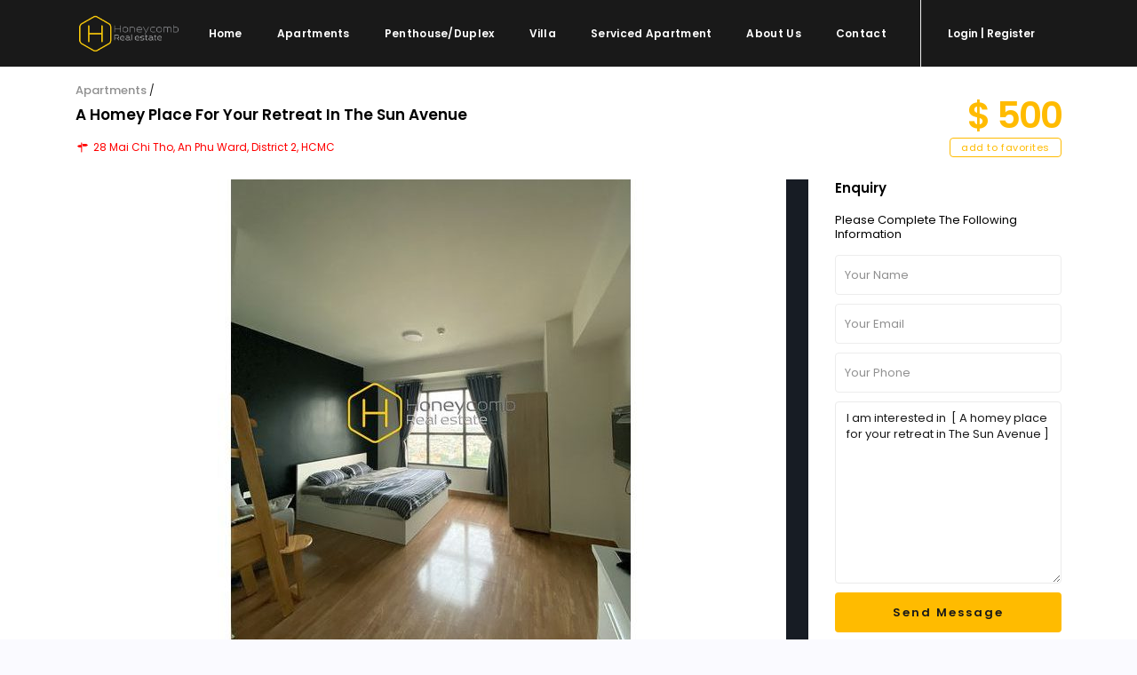

--- FILE ---
content_type: text/html; charset=UTF-8
request_url: https://honeycomb.com.vn/property/a-homey-place-for-your-retreat-in-the-sun-avenue/
body_size: 20543
content:
<!DOCTYPE html>
<html lang="en-US">
<head>
<meta charset="UTF-8" /><link rel="preconnect" href="https://fonts.gstatic.com/" crossorigin />
<meta name="viewport" content="width=device-width, initial-scale=1,user-scalable=yes">
<meta name="theme-color" content="#">
<link rel="pingback" href="https://honeycomb.com.vn/xmlrpc.php" /> 
 

    
<title>A homey place for your retreat in The Sun Avenue &#8211; House, Villa, Apartment for rent in HCMC</title>
<meta name='robots' content='max-image-preview:large' />
<link rel='dns-prefetch' href='//fonts.googleapis.com' />
<link rel="alternate" type="application/rss+xml" title="House, Villa, Apartment for rent in HCMC &raquo; Feed" href="https://honeycomb.com.vn/feed/" />
<link rel="alternate" type="application/rss+xml" title="House, Villa, Apartment for rent in HCMC &raquo; Comments Feed" href="https://honeycomb.com.vn/comments/feed/" />
<link rel="alternate" title="oEmbed (JSON)" type="application/json+oembed" href="https://honeycomb.com.vn/wp-json/oembed/1.0/embed?url=https%3A%2F%2Fhoneycomb.com.vn%2Fproperty%2Fa-homey-place-for-your-retreat-in-the-sun-avenue%2F" />
<link rel="alternate" title="oEmbed (XML)" type="text/xml+oembed" href="https://honeycomb.com.vn/wp-json/oembed/1.0/embed?url=https%3A%2F%2Fhoneycomb.com.vn%2Fproperty%2Fa-homey-place-for-your-retreat-in-the-sun-avenue%2F&#038;format=xml" />
<style id='wp-img-auto-sizes-contain-inline-css' type='text/css'>
img:is([sizes=auto i],[sizes^="auto," i]){contain-intrinsic-size:3000px 1500px}
/*# sourceURL=wp-img-auto-sizes-contain-inline-css */
</style>
<script>WebFontConfig={google:{families:["Poppins:300,400,500,600,700&display=swap"]}};if ( typeof WebFont === "object" && typeof WebFont.load === "function" ) { WebFont.load( WebFontConfig ); }</script><script data-optimized="1" src="https://honeycomb.com.vn/wp-content/plugins/litespeed-cache/assets/js/webfontloader.min.js"></script>
<link rel='stylesheet' id='wp-block-library-css' href='https://honeycomb.com.vn/wp-includes/css/dist/block-library/style.min.css' type='text/css' media='all' />
<style id='classic-theme-styles-inline-css' type='text/css'>
/*! This file is auto-generated */
.wp-block-button__link{color:#fff;background-color:#32373c;border-radius:9999px;box-shadow:none;text-decoration:none;padding:calc(.667em + 2px) calc(1.333em + 2px);font-size:1.125em}.wp-block-file__button{background:#32373c;color:#fff;text-decoration:none}
/*# sourceURL=/wp-includes/css/classic-themes.min.css */
</style>
<style id='global-styles-inline-css' type='text/css'>
:root{--wp--preset--aspect-ratio--square: 1;--wp--preset--aspect-ratio--4-3: 4/3;--wp--preset--aspect-ratio--3-4: 3/4;--wp--preset--aspect-ratio--3-2: 3/2;--wp--preset--aspect-ratio--2-3: 2/3;--wp--preset--aspect-ratio--16-9: 16/9;--wp--preset--aspect-ratio--9-16: 9/16;--wp--preset--color--black: #000000;--wp--preset--color--cyan-bluish-gray: #abb8c3;--wp--preset--color--white: #ffffff;--wp--preset--color--pale-pink: #f78da7;--wp--preset--color--vivid-red: #cf2e2e;--wp--preset--color--luminous-vivid-orange: #ff6900;--wp--preset--color--luminous-vivid-amber: #fcb900;--wp--preset--color--light-green-cyan: #7bdcb5;--wp--preset--color--vivid-green-cyan: #00d084;--wp--preset--color--pale-cyan-blue: #8ed1fc;--wp--preset--color--vivid-cyan-blue: #0693e3;--wp--preset--color--vivid-purple: #9b51e0;--wp--preset--gradient--vivid-cyan-blue-to-vivid-purple: linear-gradient(135deg,rgb(6,147,227) 0%,rgb(155,81,224) 100%);--wp--preset--gradient--light-green-cyan-to-vivid-green-cyan: linear-gradient(135deg,rgb(122,220,180) 0%,rgb(0,208,130) 100%);--wp--preset--gradient--luminous-vivid-amber-to-luminous-vivid-orange: linear-gradient(135deg,rgb(252,185,0) 0%,rgb(255,105,0) 100%);--wp--preset--gradient--luminous-vivid-orange-to-vivid-red: linear-gradient(135deg,rgb(255,105,0) 0%,rgb(207,46,46) 100%);--wp--preset--gradient--very-light-gray-to-cyan-bluish-gray: linear-gradient(135deg,rgb(238,238,238) 0%,rgb(169,184,195) 100%);--wp--preset--gradient--cool-to-warm-spectrum: linear-gradient(135deg,rgb(74,234,220) 0%,rgb(151,120,209) 20%,rgb(207,42,186) 40%,rgb(238,44,130) 60%,rgb(251,105,98) 80%,rgb(254,248,76) 100%);--wp--preset--gradient--blush-light-purple: linear-gradient(135deg,rgb(255,206,236) 0%,rgb(152,150,240) 100%);--wp--preset--gradient--blush-bordeaux: linear-gradient(135deg,rgb(254,205,165) 0%,rgb(254,45,45) 50%,rgb(107,0,62) 100%);--wp--preset--gradient--luminous-dusk: linear-gradient(135deg,rgb(255,203,112) 0%,rgb(199,81,192) 50%,rgb(65,88,208) 100%);--wp--preset--gradient--pale-ocean: linear-gradient(135deg,rgb(255,245,203) 0%,rgb(182,227,212) 50%,rgb(51,167,181) 100%);--wp--preset--gradient--electric-grass: linear-gradient(135deg,rgb(202,248,128) 0%,rgb(113,206,126) 100%);--wp--preset--gradient--midnight: linear-gradient(135deg,rgb(2,3,129) 0%,rgb(40,116,252) 100%);--wp--preset--font-size--small: 13px;--wp--preset--font-size--medium: 20px;--wp--preset--font-size--large: 36px;--wp--preset--font-size--x-large: 42px;--wp--preset--spacing--20: 0.44rem;--wp--preset--spacing--30: 0.67rem;--wp--preset--spacing--40: 1rem;--wp--preset--spacing--50: 1.5rem;--wp--preset--spacing--60: 2.25rem;--wp--preset--spacing--70: 3.38rem;--wp--preset--spacing--80: 5.06rem;--wp--preset--shadow--natural: 6px 6px 9px rgba(0, 0, 0, 0.2);--wp--preset--shadow--deep: 12px 12px 50px rgba(0, 0, 0, 0.4);--wp--preset--shadow--sharp: 6px 6px 0px rgba(0, 0, 0, 0.2);--wp--preset--shadow--outlined: 6px 6px 0px -3px rgb(255, 255, 255), 6px 6px rgb(0, 0, 0);--wp--preset--shadow--crisp: 6px 6px 0px rgb(0, 0, 0);}:where(.is-layout-flex){gap: 0.5em;}:where(.is-layout-grid){gap: 0.5em;}body .is-layout-flex{display: flex;}.is-layout-flex{flex-wrap: wrap;align-items: center;}.is-layout-flex > :is(*, div){margin: 0;}body .is-layout-grid{display: grid;}.is-layout-grid > :is(*, div){margin: 0;}:where(.wp-block-columns.is-layout-flex){gap: 2em;}:where(.wp-block-columns.is-layout-grid){gap: 2em;}:where(.wp-block-post-template.is-layout-flex){gap: 1.25em;}:where(.wp-block-post-template.is-layout-grid){gap: 1.25em;}.has-black-color{color: var(--wp--preset--color--black) !important;}.has-cyan-bluish-gray-color{color: var(--wp--preset--color--cyan-bluish-gray) !important;}.has-white-color{color: var(--wp--preset--color--white) !important;}.has-pale-pink-color{color: var(--wp--preset--color--pale-pink) !important;}.has-vivid-red-color{color: var(--wp--preset--color--vivid-red) !important;}.has-luminous-vivid-orange-color{color: var(--wp--preset--color--luminous-vivid-orange) !important;}.has-luminous-vivid-amber-color{color: var(--wp--preset--color--luminous-vivid-amber) !important;}.has-light-green-cyan-color{color: var(--wp--preset--color--light-green-cyan) !important;}.has-vivid-green-cyan-color{color: var(--wp--preset--color--vivid-green-cyan) !important;}.has-pale-cyan-blue-color{color: var(--wp--preset--color--pale-cyan-blue) !important;}.has-vivid-cyan-blue-color{color: var(--wp--preset--color--vivid-cyan-blue) !important;}.has-vivid-purple-color{color: var(--wp--preset--color--vivid-purple) !important;}.has-black-background-color{background-color: var(--wp--preset--color--black) !important;}.has-cyan-bluish-gray-background-color{background-color: var(--wp--preset--color--cyan-bluish-gray) !important;}.has-white-background-color{background-color: var(--wp--preset--color--white) !important;}.has-pale-pink-background-color{background-color: var(--wp--preset--color--pale-pink) !important;}.has-vivid-red-background-color{background-color: var(--wp--preset--color--vivid-red) !important;}.has-luminous-vivid-orange-background-color{background-color: var(--wp--preset--color--luminous-vivid-orange) !important;}.has-luminous-vivid-amber-background-color{background-color: var(--wp--preset--color--luminous-vivid-amber) !important;}.has-light-green-cyan-background-color{background-color: var(--wp--preset--color--light-green-cyan) !important;}.has-vivid-green-cyan-background-color{background-color: var(--wp--preset--color--vivid-green-cyan) !important;}.has-pale-cyan-blue-background-color{background-color: var(--wp--preset--color--pale-cyan-blue) !important;}.has-vivid-cyan-blue-background-color{background-color: var(--wp--preset--color--vivid-cyan-blue) !important;}.has-vivid-purple-background-color{background-color: var(--wp--preset--color--vivid-purple) !important;}.has-black-border-color{border-color: var(--wp--preset--color--black) !important;}.has-cyan-bluish-gray-border-color{border-color: var(--wp--preset--color--cyan-bluish-gray) !important;}.has-white-border-color{border-color: var(--wp--preset--color--white) !important;}.has-pale-pink-border-color{border-color: var(--wp--preset--color--pale-pink) !important;}.has-vivid-red-border-color{border-color: var(--wp--preset--color--vivid-red) !important;}.has-luminous-vivid-orange-border-color{border-color: var(--wp--preset--color--luminous-vivid-orange) !important;}.has-luminous-vivid-amber-border-color{border-color: var(--wp--preset--color--luminous-vivid-amber) !important;}.has-light-green-cyan-border-color{border-color: var(--wp--preset--color--light-green-cyan) !important;}.has-vivid-green-cyan-border-color{border-color: var(--wp--preset--color--vivid-green-cyan) !important;}.has-pale-cyan-blue-border-color{border-color: var(--wp--preset--color--pale-cyan-blue) !important;}.has-vivid-cyan-blue-border-color{border-color: var(--wp--preset--color--vivid-cyan-blue) !important;}.has-vivid-purple-border-color{border-color: var(--wp--preset--color--vivid-purple) !important;}.has-vivid-cyan-blue-to-vivid-purple-gradient-background{background: var(--wp--preset--gradient--vivid-cyan-blue-to-vivid-purple) !important;}.has-light-green-cyan-to-vivid-green-cyan-gradient-background{background: var(--wp--preset--gradient--light-green-cyan-to-vivid-green-cyan) !important;}.has-luminous-vivid-amber-to-luminous-vivid-orange-gradient-background{background: var(--wp--preset--gradient--luminous-vivid-amber-to-luminous-vivid-orange) !important;}.has-luminous-vivid-orange-to-vivid-red-gradient-background{background: var(--wp--preset--gradient--luminous-vivid-orange-to-vivid-red) !important;}.has-very-light-gray-to-cyan-bluish-gray-gradient-background{background: var(--wp--preset--gradient--very-light-gray-to-cyan-bluish-gray) !important;}.has-cool-to-warm-spectrum-gradient-background{background: var(--wp--preset--gradient--cool-to-warm-spectrum) !important;}.has-blush-light-purple-gradient-background{background: var(--wp--preset--gradient--blush-light-purple) !important;}.has-blush-bordeaux-gradient-background{background: var(--wp--preset--gradient--blush-bordeaux) !important;}.has-luminous-dusk-gradient-background{background: var(--wp--preset--gradient--luminous-dusk) !important;}.has-pale-ocean-gradient-background{background: var(--wp--preset--gradient--pale-ocean) !important;}.has-electric-grass-gradient-background{background: var(--wp--preset--gradient--electric-grass) !important;}.has-midnight-gradient-background{background: var(--wp--preset--gradient--midnight) !important;}.has-small-font-size{font-size: var(--wp--preset--font-size--small) !important;}.has-medium-font-size{font-size: var(--wp--preset--font-size--medium) !important;}.has-large-font-size{font-size: var(--wp--preset--font-size--large) !important;}.has-x-large-font-size{font-size: var(--wp--preset--font-size--x-large) !important;}
:where(.wp-block-post-template.is-layout-flex){gap: 1.25em;}:where(.wp-block-post-template.is-layout-grid){gap: 1.25em;}
:where(.wp-block-term-template.is-layout-flex){gap: 1.25em;}:where(.wp-block-term-template.is-layout-grid){gap: 1.25em;}
:where(.wp-block-columns.is-layout-flex){gap: 2em;}:where(.wp-block-columns.is-layout-grid){gap: 2em;}
:root :where(.wp-block-pullquote){font-size: 1.5em;line-height: 1.6;}
/*# sourceURL=global-styles-inline-css */
</style>
<link rel='stylesheet' id='bootstrap-css' href='https://honeycomb.com.vn/wp-content/themes/honeycomb/css/bootstrap.min.css' type='text/css' media='all' />
<link rel='stylesheet' id='bootstrap-theme-css' href='https://honeycomb.com.vn/wp-content/themes/honeycomb/css/bootstrap-theme.min.css' type='text/css' media='all' />
<link rel='stylesheet' id='wpestate_style-css' href='https://honeycomb.com.vn/wp-content/themes/honeycomb/style.min.css' type='text/css' media='all' />
<link rel='stylesheet' id='wpestate_media-css' href='https://honeycomb.com.vn/wp-content/themes/honeycomb/css/my_media.min.css' type='text/css' media='all' />

<link rel='stylesheet' id='font-awesome.min-css' href='https://honeycomb.com.vn/wp-content/themes/honeycomb/css/fontawesome/css/font-awesome.min.css' type='text/css' media='all' />
<link rel='stylesheet' id='fontello-css' href='https://honeycomb.com.vn/wp-content/themes/honeycomb/css/fontello.css' type='text/css' media='all' />
<link rel='stylesheet' id='jquery.ui.theme-css' href='https://honeycomb.com.vn/wp-content/themes/honeycomb/css/jquery-ui.min.css' type='text/css' media='all' />
<script type="text/javascript" src="https://honeycomb.com.vn/wp-includes/js/jquery/jquery.min.js" id="jquery-core-js"></script>
<script type="text/javascript" src="https://honeycomb.com.vn/wp-includes/js/jquery/jquery-migrate.min.js" id="jquery-migrate-js"></script>
<script type="text/javascript" src="https://honeycomb.com.vn/wp-content/themes/honeycomb/js/modernizr.custom.62456.js" id="modernizr.custom.62456-js"></script>
<script></script><link rel="https://api.w.org/" href="https://honeycomb.com.vn/wp-json/" /><link rel="EditURI" type="application/rsd+xml" title="RSD" href="https://honeycomb.com.vn/xmlrpc.php?rsd" />
<meta name="generator" content="WordPress 6.9" />
<link rel="canonical" href="https://honeycomb.com.vn/property/a-homey-place-for-your-retreat-in-the-sun-avenue/" />
<link rel='shortlink' href='https://honeycomb.com.vn/?p=52515' />
        
        <meta property="og:image" content="https://honeycomb.com.vn/wp-content/uploads/2020/01/SAV52-ww.honeycomb-3_result.jpg"/>
        <meta property="og:image:secure_url" content="https://honeycomb.com.vn/wp-content/uploads/2020/01/SAV52-ww.honeycomb-3_result.jpg" />
        <meta property="og:description"        content=" Built in simple style with neutral colors and minimalist furniture, spacious and spotless, this apartment will not disappoint you." />
        <style type='text/css'>.theme_slider_wrapper .carousel-indicators .active,.theme_slider_price,.agent_unit_phone:hover,.ll-skin-melon td.ui-datepicker-today .ui-state-default,.ll-skin-melon .ui-datepicker-header,.featured_property_widget_price,.featured_post_date,.islive:hover,.pagination > li > a:hover, .pagination > li > span:hover, .pagination > li > a:focus, .pagination > li > span:focus,.agent_taxonomy a:hover,.lighbox-image-close-floor, .lighbox-image-close,#compare_close_modal, #compare_close,.compare-action:hover,#gmap-control span.spanselected, #gmap-control span:hover, #street-view:hover,#gmapzoomplus_sh:hover, #gmapzoomminus_sh:hover, #slider_enable_street_sh:hover, #gmapzoomplus:hover, #gmapzoomminus:hover,.pagination > .active > span:hover, .pagination > .active > a:focus,.pagination > .active > span:focus,.pagination > .active > a:hover,.pagination > .active > a, .slider_container .slick-dots li.slick-active button:after,.testimonial-slider-container .slick-dots li.slick-active button:after,.sociala-my-listings,.featured_property_type2 .featured_price, .places_type_2_listings_no .listings_no,.ll-skin-melon td .ui-state-active,.ll-skin-melon td .ui-state-hover,.adv_search_tab_item.active,button.slick-prev.slick-arrow, button.slick-next.slick-arrow,.wpresidence_button,.comment-form #submit, #adv-search-header-3,.wpcf7-form input[type="submit"],.adv_results_wrapper #advanced_submit_2,.wpb_btn-info,#slider_enable_map:hover, #slider_enable_street:hover, #slider_enable_slider:hover,#colophon .social_sidebar_internal a:hover, #primary .social_sidebar_internal a:hover,.ui-widget-header,.slider_control_left, .slider_control_right,.single-content input[type="submit"] ,#slider_enable_slider.slideron,#slider_enable_street.slideron, #slider_enable_map.slideron ,.comment-form #submit,#add_favorites.isfavorite:hover,#add_favorites:hover,.carousel-control-theme-prev,.carousel-control-theme-next,#primary .social_sidebar_internal a:hover , #adv-search-header-mobile,#adv-search-header-1, .featured_second_line, .wpb_btn-info, .agent_contanct_form input[type="submit"]{background-color: #fb0!important;}.wpresidence_button{border:none;}.print-price,.property_listing.places_listing .property_location,#adv_extended_close_adv,.property_categs a:hover,.agent_unit_phone:hover,.testimonial-slider-container .slick-prev.slick-arrow:hover, .testimonial-slider-container .slick-next.slick-arrow:hover,.featured_social-wrapper .fa:hover,.featured_property_type5 .featured_prop_price,.listing_price_featured4,.featured_property.featured_property_type1 .featured_prop_price,#infobox_title:hover, .info_details a:hover,input[type="checkbox"]:checked:before,.form-control.open .sidebar_filter_menu,.my_listings_act:hover a,.my_listings_act:hover,.property_menu li a:hover,.adres_area a,.adres_area,#print_page,.isnotfavorite,.property_location_image a:hover,.navigational_links a:hover,.property_agent_name a:hover,.icon_selected,.widget_categories li:before,#colophon .twitter_wrapper a,#primary .twitter_wrapper a,.testimonial-slider-container .slick-dots li button,.slider_container .slick-dots li button,.adv_extended_options_text i,#colophon .widget-container .filter_menu li:hover, .filter_menu li:hover,.form-control.open .filter_menu_trigger,.caret:after,.single-content p a:hover,.agent_unit_social a:hover,.featured_prop_price .price_label,.featured_prop_price .price_label_before,.compare_item_head .property_price,#grid_view:hover, #list_view:hover,#primary a:hover,.front_plan_row:hover,.adv_extended_options_text,.slider-content h3 a:hover,.agent_unit_social_single a:hover ,.adv_extended_options_text:hover ,.breadcrumb a:hover , .property-panel h4:hover,.featured_article:hover .featured_article_right, .info_details .prop_pricex,.info_details .infocur,#contactinfobox,.featured_property:hover h2 a,.blog_unit:hover h3 a,.blog_unit_meta .read_more:hover,.blog_unit_meta a:hover,.agent_unit:hover h4 a,.listing_filter_select.open .filter_menu_trigger,.wpestate_accordion_tab .ui-state-active a,.wpestate_accordion_tab .ui-state-active a:link,.wpestate_accordion_tab .ui-state-active a:visited,.theme-slider-price, .agent_unit:hover h4 a,.meta-info a:hover,.widget_latest_price,#colophon a:hover, #colophon li a:hover,.price_area, .property_listing:hover h4 a, .listing_unit_price_wrapper,a:hover, a:focus, .top_bar .social_sidebar_internal a:hover, .pagination > .active > span,.featured_prop_price,.user_loged i, #access .current-menu-item >a,.header_transparent #access .current-menu-item >a,#access .current-menu-parent>a, #access .current-menu-ancestor>a{color: #fb0;}#colophon .contact_widget_social_wrapper a:hover i,.ui-menu .ui-state-focus,#amount_wd, #amount,#amount_mobile,#amount_sh{color: #fb0!important;}.theme_slider_wrapper .carousel-indicators .active,.testimonial-slider-container .slick-prev.slick-arrow:hover, .testimonial-slider-container .slick-next.slick-arrow:hover,.pagination > li > a:hover, .pagination > li > span:hover, .pagination > li > a:focus, .pagination > li > span:focus,.agent_taxonomy a, #print_page,#add_favorites,.form-control:focus,#carousel-property-page-header .carousel-indicators .active img{border-color:#fb0 ;}.loader{border-left-color:#fb0 ;}.featured_article_title{border-top: 3px solid #fb0!important;}.adv_search_tab_item.active,.scrollon {border: 1px solid #fb0;}.form-control:focus,.form-control.open{border-color: #fb0;-webkit-box-shadow: inset 0 1px 1px rgba(0,0,0,.075), 0 0 8px #fb0;box-shadow: inset 0 1px 1px rgba(0,0,0,.075), 0 0 8px #fb0);}body,.wide {background-color: #FAFAFF;} .content_wrapper{ background-color: #FAFAFF;} .fixed_header.header_transparent .header_wrapper,.header_transparent .header_wrapper.navbar-fixed-top.customnav,.header_wrapper ,.master_header,#access ul ul,.customnav{background-color: #191919}.header_transparent .your_menu,#header4_footer,#header4_footer .widget-title-header4,#header4_footer a,.submit_action,#access ul.menu >li>a,#access > .menu-main-menu-container > ul > li.menu-item-has-children >a:after,.your_menu,.your_menu:after,.user_menu{color: #fff;}.menu_user_picture{border-color:#fff;}.navicon:before, .navicon:after,.navicon{background: #fff; }#user_menu_open> li > a:hover, #user_menu_open> li > a:focus,.your_menu:hover:hover,.your_menu:hover:hover:after,#access .menu li:hover>a, #access .menu li:hover>a:active, #access .menu li:hover>a:focus, #access .menu li:hover>a:after,.header_type3_menu_sidebar #access .menu li:hover>a, .header_type3_menu_sidebar #access .menu li:hover>a:active, .header_type3_menu_sidebar #access .menu li:hover>a:focus,.customnav #access ul.menu >li>a:hover,#access ul.menu >li>a:hover,.hover_type_3 #access .menu > li:hover>a,.hover_type_4 #access .menu > li:hover>a,.hover_type_6 #access .menu > li:hover>a {color: #F8F8F8;}#access li:hover>a:after {color: #F8F8F8!important;}.hover_type_5 #access .menu > li:hover>a {border-bottom: 3px solid #F8F8F8;}.hover_type_6 #access .menu > li:hover>a {border: 2px solid #F8F8F8;}.hover_type_2 #access .menu > li:hover>a:before {border-top: 3px solid #F8F8F8;}.header_transparent .customnav #access > .menu-main-menu-container > ul > li.menu-item-has-children:hover >a:after, .hover_type_4 #access .menu > li:hover>a:after, .hover_type_4 #access .menu > li:hover>a,.header_transparent .your_menu:hover,.header_transparent .customnav #access ul.menu >li>a:hover,.header_transparent #access ul.menu >li>a:hover,.header_transparent .hover_type_3 #access .menu > li:hover>a,.header_transparent .hover_type_4 #access .menu > li:hover>a,.header_transparent .hover_type_6 #access .menu > li:hover>a {color: #fff;}.header_transparent .hover_type_5 #access .menu > li:hover>a {border-bottom: 3px solid #fff;}.header_transparent .hover_type_6 #access .menu > li:hover>a {border: 2px solid #fff;}.header_transparent .hover_type_2 #access .menu > li:hover>a:before {border-top: 3px solid #fff;}#user_menu_open > li > a:hover,#user_menu_open > li > a:focus,.filter_menu li:hover,.sub-menu li:hover, #access .menu li:hover>a, #access .menu li:hover>a:active, #access .menu li:hover>a:focus{background-color: #191919;}#access .with-megamenu .sub-menu li:hover>a, #access .with-megamenu .sub-menu li:hover>a:active, #access .with-megamenu .sub-menu li:hover>a:focus,#access ul ul li.wpestate_megamenu_col_1 .megamenu-title:hover a, #access ul ul li.wpestate_megamenu_col_2 .megamenu-title:hover a, #access ul ul li.wpestate_megamenu_col_3 .megamenu-title:hover a, #access ul ul li.wpestate_megamenu_col_4 .megamenu-title:hover a, #access ul ul li.wpestate_megamenu_col_5 .megamenu-title:hover a, #access ul ul li.wpestate_megamenu_col_6 .megamenu-title:hover a,#user_menu_open> li > a:hover, #user_menu_open> li > a:focus,#access .menu ul li:hover>a,#access .sub-menu li:hover>a,#access .sub-menu li:hover>a:active, #access .sub-menu li:hover>a:focus {color: #fb0;}#access ul ul {border-left: 1px solid #191919!important;border-right: 1px solid#191919!important;border-bottom: 1px solid #191919!important;border-top: 1px s.olid #191919!important;}#access ul ul a {border-bottom: 1px solid #191919;}#access a,#access ul ul a,#access ul ul li.wpestate_megamenu_col_1, #access ul ul li.wpestate_megamenu_col_2, #access ul ul li.wpestate_megamenu_col_3, #access ul ul li.wpestate_megamenu_col_4, #access ul ul li.wpestate_megamenu_col_5, #access ul ul li.wpestate_megamenu_col_6, #access ul ul li.wpestate_megamenu_col_1 a, #access ul ul li.wpestate_megamenu_col_2 a, #access ul ul li.wpestate_megamenu_col_3 a, #access ul ul li.wpestate_megamenu_col_4 a, #access ul ul li.wpestate_megamenu_col_5 a, #access ul ul li.wpestate_megamenu_col_6 a {color:#ffffff;} #access ul ul li.wpestate_megamenu_col_1 .megamenu-title:hover a,#access ul ul li.wpestate_megamenu_col_2 .megamenu-title:hover a,#access ul ul li.wpestate_megamenu_col_3 .megamenu-title:hover a,#access ul ul li.wpestate_megamenu_col_4 .megamenu-title:hover a,#access ul ul li.wpestate_megamenu_col_5 .megamenu-title:hover a,#access ul ul li.wpestate_megamenu_col_6 .megamenu-title:hover a, #access .with-megamenu .sub-menu li:hover>a,#access .with-megamenu .sub-menu li:hover>a:active,#access .with-megamenu .sub-menu li:hover>a:focus, #access .current-menu-item >a,#access .current-menu-parent>a,#access .current-menu-ancestor>a, #access .menu li:hover>a,#access .menu li:hover>a:active,#access .menu li:hover>a:focus{color: #ffffff;}body,a,label,input[type=text], input[type=password], input[type=email], input[type=url], input[type=number], textarea, .slider-content, .listing-details, .form-control, #user_menu_open i,#grid_view, #list_view, .listing_details a, .notice_area, .social-agent-page a, .prop_detailsx, #reg_passmail_topbar,#reg_passmail, .testimonial-text,.wpestate_tabs .ui-widget-content, .wpestate_tour .ui-widget-content, .wpestate_accordion_tab .ui-widget-content, .wpestate_accordion_tab .ui-state-default, .wpestate_accordion_tab .ui-widget-content .ui-state-default, .wpestate_accordion_tab .ui-widget-header .ui-state-default,.filter_menu{ color: #191919;}.caret, .caret_sidebar, .advanced_search_shortcode .caret_filter{ border-top-color:#191919;}.pagination > li > a,.pagination > li > span,.single-content p a,.featured_article:hover h2 a,.user_dashboard_listed a,.blog_unit_meta .read_more, .slider-content .read_more, .blog2v .read_more, .breadcrumb .active,.unit_more_x a, .unit_more_x{color: #191919;}h1, h2, h3, h4, h5, h6, h1 a, h2 a, h3 a, h4 a, h5 a, h6 a ,.blog_unit h3, .blog_unit h3 a,.submit_container_header,.info_details #infobox_title {color: #000;}#colophon {background-color: #191919;}#colophon, #colophon a, #colophon li a ,#colophon .widget-title-footer{color: #fff;}.sub_footer, .subfooter_menu a, .subfooter_menu li a {color: #fff!important;}.sub_footer{background-color:#191919;}.featured_article_title, .testimonial-text, .adv1-holder,.advanced_search_shortcode, .featured_secondline , .property_listing ,.agent_unit, .blog_unit { background-color:#fff;}.mobile_header {background-color: #191919;}.mobilemenu-close-user, .mobilemenu-close, .mobile_header i{color: #fff;}.mobilex-menu li a {color:#fff ;}.mobilex-menu li a:hover{color:#fb0;} .mobile_user_menu li:hover,.mobilex-menu li:hover{background-color:#191919;} .mobilex-menu, .snap-drawer { background-color: #191919 ;} .mobilex-menu li {border-bottom-color: #fff;}.widget-container.agent_widget_sidebar {display: none;}.alert-message {margin-bottom: 24px;}#accordion_prop_map {display: none;}#tab_prop_map {display: none;}#property_description.wpestate_property_description.wrapper_content {margin-bottom: 20px;}h5, h5 a {text-align: center;}h2.widgettitle {color: #fb0;}#adv-search-header-mobile {color: #191919;font-weight: 600;font-size: 14px;text-transform: capitalize;letter-spacing: 1px;}.wpresidence_button {color: #191919;text-transform: capitalize;}#advanced_submit_2_mobile{color: #191919;}#advanced_submit_2{color: #191919;}.comment-form #submit, .wpresidence_button {color: #191919;text-transform: capitalize;}.special_border_left {border-left: 1px solid #f5f8fa;}.special_border_top {border-top: 1px solid #f5f8fa;}.special_border {border-left: 1px solid #f5f8fa;}.special_border {border-top: 1px solid #f5f8fa;}#login-div-title-mobile {margin-bottom: 10px;}.agent_meta_slider span {margin-right: 5px;font-weight: 400;line-height: 1.3em;}.agent_email_class {margin-bottom: 10px;}.agent_phone_class {margin-bottom: 10px;}.mobile_header i: hover{color: #fb0;}.mobile-trigger:hover i {color: #fb0;}.mobile-trigger-user .menu_user_picture {border: 2px solid #555;}.widget_latest_price{color: #fb0;}.title_agent_slider {font-weight: 600;display: inline-block;margin-bottom: 5px;margin-top: 5px;}.sub_footer {border-top: 1px solid rgba(170, 170, 170, 0.14);}.owl-theme .owl-controls .owl-buttons div {color: #fb0;}.listing_unit_price_wrapper{color:#fb0; font-weight: 600;}.property-panel h4 {color:#000;text-transform: capitalize;}.property-panel h2 {text-transform: capitalize;color:#000!important;}.info_labels {font-weight: 500;font-size: 14px;}#custom_html-2{display: none;}#custom_html-3{display: none;}#propertyid_display {display: none;}.featured_div {display: none;}.listing_wrapper.col-md-12 .info_labels {font-weight: 500;}.share_google_side {display: none;}.share_twiter_side {display: none;}.ribbon-inside {display: none;}.blog_unit2_author {display: none;}.wpresidence_button {border-radius:4px;}.submit_action {font-size: 11px;}.adv-search-1 .form-control {border-radius:4px;}.form-control {border-radius:4px;}.listing_filters_head {display: none;}.listing_main_image {display: none;}.property_listing_details .inforoom, .property_location .inforoom, .property_listing_details .infobath, .property_location .infobath, .property_listing_details .infosize, .property_location .infosize {color: #191919; font-size: 13px;font-weight: 400;}.property_listing {border-radius: 3px;}.panel-group .panel {border-radius:3px;padding: 15px;}#property_description.wpestate_property_description.wrapper_content {padding: 15px;border-bottom: 1px solid #ebebeb;}.pagination > li > a {border-radius: 20px;;}#primary .widget-container{border-radius:3px;}h3 {margin-bottom: 5px;}.filter_menu li {color: #191919;font-weight: 500;}.image_gallery.last_gallery_item {margin-bottom: 2px;}.property_listing h4 {text-transform: capitalize;}.entry-title.title_prop.estate_property {display: none;}#access a {text-transform: capitalize;}#user_menu_open a {text-transform: capitalize;}.user-login-title {text-transform: capitalize;}.your_menu {text-transform: capitalize;}.submit_action {text-transform: capitalize;font-size: 12px;}#access ul ul a {text-transform: capitalize;}.single-estate_property .listing-content .agent_contanct_form {box-shadow: 0 9px 16px -2px rgb(0 0 0 / 10%), 0 0 0 1px rgb(0 0 0 / 2%);margin-top: 0px;display: none;}.col-md-8.image_gallery {min-height: 400px;}@media only screen and (max-width: 770px){.col-md-8.image_gallery {min-height: 250px;}}.col-md-4.image_gallery {min-height: 200px;}@media only screen and (max-width: 770px){.col-md-4.image_gallery {min-height: 250px;}}.img_listings_overlay:hover {opacity: .3;background-color: #333;}.img_listings_overlay_last {background-color: #191919!important;opacity: 0.7;}.adres_area {color: #fb0;}.adres_area a {color: #ff0000;}.caret:after{color: #191919;}.adv_handler {background-color: #d3d3d3;border: 1px solid #fff;border-radius: 5px;}.adv_handler i {color: #909090;}.adv1-holder {background-color: #e3e3e3;}@media (max-width: 781px){.wp-block-columns:not(.is-not-stacked-on-mobile)>.wp-block-column {margin-left: 0px;}}.wp-block-columns {margin-bottom: 0.1em;}.backtop { border-radius: 10px;bottom: 25px;}.nav-prev-wrapper {top: 60%;}.nav-next-wrapper {top: 60%;}@media only screen and (min-width: 1024px){#footer-widget-area {padding: 0 30px 0px 30px;}}.widget-title-footer {color: #fb0!important;text-transform: capitalize;}.social_sidebar {margin-bottom: 0px;}.property_categs a {font-weight: 500;cursor: pointer;white-space: nowrap;font-size: 13px;text-transform: capitalize;}#colophon .widget-container li {margin-bottom: 8px; line-height: 1.2em;}.widget li, .widget-container li {font-size: 12px;}.contact_sidebar_wrap p {font-size: 12px;line-height: 1.2em;}#colophon .contact_sidebar_wrap p {margin-bottom: 8px;}.widget_categories li:before, .widget_archive li:before, .widget_nav_menu li:before, .widget_pages li:before, .widget_recent_entries li:before {color: #a3a3a3;}#advanced_submit_widget {color: #191919;}.listing_wrapper.col-md-12 > .property_listing {margin-bottom: 0px;}#colophon .social_sidebar_internal i, #primary .social_sidebar_internal i {font-size: 13px;}@media only screen and (max-width: 770px){.panel-body iframe {max-height: 300px;}}@media only screen and (max-width: 770px){.tab-pane iframe, .panel-body iframe {width: 100%;min-height: 250px;}}.panel-body strong {font-weight: 600;}@media only screen and (max-width: 992px){.pagination_ajax, .pagination {margin-bottom: 30px!important;margin-top: 30px!important;}}@media only screen and (max-width: 770px){.listing_wrapper.col-md-12 > .property_listing {margin-bottom: 30px;}}#primary .widget_latest_title a {text-transform: capitalize;}.property_agent_image {margin-right: 0px;border: 0px solid #efefef;width: 30px;height: 30px;}b, strong {font-weight: 600;line-height: 30px;}.property-panel h2 {color: #191919;}#colophon .xoxo {padding-top: 60px;}#access ul ul li.wpestate_megamenu_col_4 a.menu-item-link{font-size: 12px;color: #191919;font-weight: 600;}.mobilex-menu .sub-menu ul li {background-color: #393939;}.mobilex-menu .sub-menu a {background-color: #292929;}#access ul ul {border: 1px solid #e3e3e3!important;}#access ul ul li.wpestate_megamenu_col_4 .megamenu-title a {text-transform: capitalize!important;color: #ff0000!important;}.featured_title {font-size: 12px;text-transform: capitalize;font-weight: 600;}.owl-theme .owl-controls .owl-buttons div {color: #FFF!important;}.property-panel {margin-bottom: 30px;}.widget-title-sidebar {text-transform: capitalize;line-height: 1.3em;font-size: 15px;}.img_listings_mes {align-items: center;border: 1px solid #909090;border-radius: 4px;padding: 8px 6px; justify-content: center; font-size: 12px;}.property_agent_name {display: none;}.property_agent_pub_date {padding-top:10px;color: #ff0000;}.wrapper_content h4 {text-transform: capitalize;font-size: 13px;font-weight: 400;}.agent_listings_title_similar {text-transform: capitalize;margin-bottom: 25px;}.panel-group .panel { box-shadow: 0 4px 16px -2px rgb(0 0 0 / 10%), 0 0 0 1px rgb(0 0 0 / 2%); }#property_description.wpestate_property_description.wrapper_content {box-shadow: 0 4px 16px -2px rgb(0 0 0 / 10%), 0 0 0 1px rgb(0 0 0 / 2%);border-bottom: -px solid #ebebeb;}#primary .widget-container, #primary .agent_contanct_form {box-shadow: 0 4px 16px -2px rgb(0 0 0 / 10%), 0 0 0 1px rgb(0 0 0 / 2%);}#colophon .listing_name {line-height: 1.3em;font-size: 12px;}.property_media {display:none;}#search_wrapper_color {opacity: 1!IMPORTANT;}.panel-title {font-size: 15px;}.row_slider #agent_comment {height: 205px;}#primary .widget_latest_title a {font-weight: 500;}.property_agent_pub_date { display: none;}.breadcrumb .active{color: #f00;}.entry-title.entry-prop {font-size: 17px!important; font-weight: 600;letter-spacing: normal;text-transform: capitalize;}@media only screen and (max-width: 770px){.entry-title.entry-prop{font-size: 17px!important;}}.price_area {margin-top: 1px;margin-bottom: 5px;}.property_location_image a {font-size: 12px;color: #f00;}.adres_area{font-size: 12px;color: #f00;}.verticalagent .title_agent_slider {display:none;}.verticalagent .slider_agent_image {display:none;}.verticalagent .agent_meta_slider {display:none;}.entry-prop {margin-bottom: 5px;}#add_favorites {border-radius: 4px;}.row_slider #show_contact {display: block;}#carousel-listing button.slick-next.slick-arrow:before {font-size: 40px;}#carousel-listing button.slick-prev.slick-arrow:before {font-size: 40px;}#agent_submit:hover {background-color: #999 !important;}h1,h1 a{font-size:17px;}h1,h1 a{font-weight:600;}h2,h2 a{font-size:15px;}h2,h2 a{font-weight:600;}h3,h3 a{font-size:15px;}h3,h3 a{font-weight:600;}h4,h4 a{font-size:15px;}h4,h4 a{font-weight:600;}h5,h5 a{font-size:15px;}h5,h5 a{font-weight:600;}h6,h6 a{font-size:15px;}h6,h6 a{font-weight:600;}.single-content,p,.single-estate_property .listing_detail .price_label{font-size:13px;}p{font-weight:400;}#access a,#user_menu_u{font-size:12px;}#access a,#user_menu_u{font-weight:600;}#search_wrapper_color {background-color: #e3e3e3;}#search_wrapper {background:transparent;}#adv-search-mobile .adv_extended_options_text i,#search_wrapper,#adv-search-mobile .adv_extended_options_text,#adv-search-mobile adv_extended_options_text i,#adv-search-mobile #amount,#search_wrapper #amount,#search_wrapper .adv_extended_options_text i,#search_wrapper .adv_extended_options_text,.extended_search_checker label,.adv_search_slider label {color: #191919;}#adv-search-mobile #amount_mobile,#search_wrapper #amount{color: #191919!important;}#search_wrapper_color {opacity: 0.5;}#primary .agent_unit_widget h4 a,#primary .featured_title a,#primary .widget-title-sidebar{color: #191919;}#primary .widget-container,#primary .agent_contanct_form {border-color:#d3d3d3;border-style: solid;}.advanced_search_sidebar .widget-title-footer, .advanced_search_sidebar .widget-title-sidebar{border-color:#d3d3d3;border-style: solid;}#gmap-control span.spanselected, #gmap-control span,#gmap-control,#gmapzoomplus_sh, #gmapzoomplus,#gmapzoomminus_sh, #gmapzoomminus,#openmap,#slider_enable_street_sh,#street-view{color:#B186D7;}</style><meta name="generator" content="Elementor 3.34.1; features: additional_custom_breakpoints; settings: css_print_method-internal, google_font-enabled, font_display-swap">
			<style>
				.e-con.e-parent:nth-of-type(n+4):not(.e-lazyloaded):not(.e-no-lazyload),
				.e-con.e-parent:nth-of-type(n+4):not(.e-lazyloaded):not(.e-no-lazyload) * {
					background-image: none !important;
				}
				@media screen and (max-height: 1024px) {
					.e-con.e-parent:nth-of-type(n+3):not(.e-lazyloaded):not(.e-no-lazyload),
					.e-con.e-parent:nth-of-type(n+3):not(.e-lazyloaded):not(.e-no-lazyload) * {
						background-image: none !important;
					}
				}
				@media screen and (max-height: 640px) {
					.e-con.e-parent:nth-of-type(n+2):not(.e-lazyloaded):not(.e-no-lazyload),
					.e-con.e-parent:nth-of-type(n+2):not(.e-lazyloaded):not(.e-no-lazyload) * {
						background-image: none !important;
					}
				}
			</style>
			<meta name="generator" content="Powered by WPBakery Page Builder - drag and drop page builder for WordPress."/>
<link rel="icon" href="https://honeycomb.com.vn/wp-content/uploads/2024/04/cropped-honeycomb_favicon-32x32.png" sizes="32x32" />
<link rel="icon" href="https://honeycomb.com.vn/wp-content/uploads/2024/04/cropped-honeycomb_favicon-192x192.png" sizes="192x192" />
<link rel="apple-touch-icon" href="https://honeycomb.com.vn/wp-content/uploads/2024/04/cropped-honeycomb_favicon-180x180.png" />
<meta name="msapplication-TileImage" content="https://honeycomb.com.vn/wp-content/uploads/2024/04/cropped-honeycomb_favicon-270x270.png" />
<noscript><style> .wpb_animate_when_almost_visible { opacity: 1; }</style></noscript></head>







<body class="wp-singular estate_property-template-default single single-estate_property postid-52515 wp-custom-logo wp-theme-honeycomb wpb-js-composer js-comp-ver-7.9 vc_responsive elementor-default elementor-kit-88955">  
   

<div class="mobilewrapper">
    <div class="snap-drawers">
        <!-- Left Sidebar-->
        <div class="snap-drawer snap-drawer-left">
            <div class="mobilemenu-close"><i class="fa fa-times"></i></div>
            <ul id="menu-main-menu" class="mobilex-menu"><li id="menu-item-173754" class="menu-item menu-item-type-custom menu-item-object-custom menu-item-home menu-item-173754"><a href="https://honeycomb.com.vn">Home</a></li>
<li id="menu-item-313704" class="menu-item menu-item-type-taxonomy menu-item-object-property_category current-estate_property-ancestor current-menu-parent current-estate_property-parent menu-item-313704"><a href="https://honeycomb.com.vn/properties/apartments-for-rent-in-hcmc/">Apartments</a></li>
<li id="menu-item-307872" class="menu-item menu-item-type-taxonomy menu-item-object-property_category menu-item-307872"><a href="https://honeycomb.com.vn/properties/penthouses-duplexes-for-rent-in-hcmc/">Penthouse/Duplex</a></li>
<li id="menu-item-233065" class="menu-item menu-item-type-taxonomy menu-item-object-property_category menu-item-233065"><a href="https://honeycomb.com.vn/properties/houses-villas-for-rent-in-hcmc/">Villa</a></li>
<li id="menu-item-233091" class="menu-item menu-item-type-taxonomy menu-item-object-property_category menu-item-233091"><a href="https://honeycomb.com.vn/properties/serviced-apartments-for-rent-in-hcmc/">Serviced Apartment</a></li>
<li id="menu-item-173758" class="menu-item menu-item-type-post_type menu-item-object-page menu-item-173758"><a href="https://honeycomb.com.vn/honeycomb-house-company-limited/">About Us</a></li>
<li id="menu-item-173760" class="menu-item menu-item-type-post_type menu-item-object-page menu-item-173760"><a href="https://honeycomb.com.vn/contact-us/">Contact</a></li>
</ul>        </div>
    </div>
</div>


<div class="mobilewrapper-user">
    <div class="snap-drawers">
        <!-- Left Sidebar-->
        <div class="snap-drawer snap-drawer-right">
            <div class="mobilemenu-close-user"><i class="fa fa-times"></i></div>
            
                
                        <div class="login_sidebar">
                            <div  id="login-div-title-mobile">Login.</div>
                            <div class="login_form" id="login-div_mobile">
                                <div class="loginalert" id="login_message_area_mobile" > </div>

                                <input type="text" class="form-control" name="log" id="login_user_mobile" placeholder="Username"/>
                                <input type="password" class="form-control" name="pwd" id="login_pwd_mobile" placeholder="Password"/>
                                <input type="hidden" name="loginpop" id="loginpop_wd_mobile" value="0">
                                   
                                <input type="hidden" id="security-login-mobile" name="security-login-mobile" value="f3bcf9d858-1768746572">
     
                                <button class="wpresidence_button" id="wp-login-but-mobile">Login</button>
                                <div class="login-links">
                                    <a href="#" id="widget_register_mobile">Need an account? Register here!</a>
                                    <a href="#" id="forgot_pass_mobile">Forgot Password?</a>
                                                                    </div>    
                           </div>

                            <div   id="register-div-title-mobile">Register.</div>
                            <div class="login_form" id="register-div-mobile">

                                <div class="loginalert" id="register_message_area_mobile" ></div>
                                <input type="text" name="user_login_register" id="user_login_register_mobile" class="form-control" placeholder="Username"/>
                                <input type="text" name="user_email_register" id="user_email_register_mobile" class="form-control" placeholder="Email"  />

                                 <input type="password" name="user_password" id="user_password_mobile" class="form-control" placeholder="Password"/>
                                    <input type="password" name="user_password_retype" id="user_password_mobile_retype" class="form-control" placeholder="Retype Password"  />
                                    
                                <input type="checkbox" name="terms" id="user_terms_register_mobile" />
                                <label id="user_terms_register_mobile_label" for="user_terms_register_mobile">I agree with <a href="https://honeycomb.com.vn/terms-of-use/ " target="_blank" id="user_terms_register_mobile_link">terms &amp; conditions</a> </label>
                                
                                                                
                                
                                   
                                <input type="hidden" id="security-register-mobile" name="security-register-mobile" value="49ad850900-1768746572">
      
                                <button class="wpresidence_button" id="wp-submit-register_mobile" >Register</button>
                                <div class="login-links">
                                    <a href="#" id="widget_login_mobile">Back to Login</a>                       
                                </div>   
                            </div>

                            <div  id="forgot-div-title-mobile">Reset Password.</div>
                            <div class="login_form" id="forgot-pass-div-mobile">
                                <div class="loginalert" id="forgot_pass_area_mobile"></div>
                                <div class="loginrow">
                                        <input type="text" class="form-control" name="forgot_email" id="forgot_email_mobile" placeholder="Enter Your Email Address" size="20" />
                                </div>
                                <input type="hidden" id="security-forgot-mobile" name="security-forgot-mobile" value="2a992112f8" /><input type="hidden" name="_wp_http_referer" value="/property/a-homey-place-for-your-retreat-in-the-sun-avenue/" />  
                                <input type="hidden" id="postid_mobile" value="0">    
                                <button class="wpresidence_button" id="wp-forgot-but-mobile" name="forgot" >Reset Password</button>
                                <div class="login-links shortlog">
                                <a href="#" id="return_login_mobile">Return to Login</a>
                                </div>
                            </div>


                        </div>
                   
                                
            
        </div>
    </div>
</div> 
    
<div class="website-wrapper" id="all_wrapper" >
<div class="container main_wrapper  wide has_header_type1 contentheader_left cheader_left ">

    <div class="master_header  wide   ">
        
        <div class="mobile_header">
    <div class="mobile-trigger"><i class=" fa fa-bars"></i></div>
    <div class="mobile-logo">
        <a href="https://honeycomb.com.vn">
        <img src="https://honeycomb.com.vn/wp-content/uploads/2024/04/honeycomb_house_logo.png" class="img-responsive retina_ready " title="Discover a place you will love in HCMC" loading="lazy" alt="logo"width="120" height="55"/>        </a>
    </div>  
    
            <div class="mobile-trigger-user">
             <i class=" fa fa-user"></i>           
        </div>
    </div>       
        
        <div class="header_wrapper  header_type1 header_left hover_type_6 ">
            <div class="header_wrapper_inside " data-logo="https://honeycomb.com.vn/wp-content/uploads/2024/04/honeycomb_house_logo.png" data-sticky-logo="https://honeycomb.com.vn/wp-content/uploads/2024/04/honeycomb_house_logo.png">
                
                <div class="logo">
                    <a href="https://honeycomb.com.vn">
                        <img id="logo_image" style="margin-top:0px;" src="https://honeycomb.com.vn/wp-content/uploads/2024/04/honeycomb_house_logo.png" class="img-responsive retina_ready" title="Discover a place you will love in HCMC" alt="logo"width="120" height="55"/>                    </a>
                </div>   

              
                    <div class="user_menu" id="user_menu_u">   
        <div class="submit_action">
            Login | Register        </div>
    </div>     
   
                  
    
        
        
    
                
                                    <nav id="access">
                        <div class="menu-honeycomb-menu-container"><ul id="menu-honeycomb-menu" class="menu"><li id="menu-item-173754" class="menu-item menu-item-type-custom menu-item-object-custom menu-item-home no-megamenu   "><a class="menu-item-link"  href="https://honeycomb.com.vn">Home</a></li>
<li id="menu-item-313704" class="menu-item menu-item-type-taxonomy menu-item-object-property_category current-estate_property-ancestor current-menu-parent current-estate_property-parent no-megamenu   "><a class="menu-item-link"  href="https://honeycomb.com.vn/properties/apartments-for-rent-in-hcmc/">Apartments</a></li>
<li id="menu-item-307872" class="menu-item menu-item-type-taxonomy menu-item-object-property_category no-megamenu   "><a class="menu-item-link"  href="https://honeycomb.com.vn/properties/penthouses-duplexes-for-rent-in-hcmc/">Penthouse/Duplex</a></li>
<li id="menu-item-233065" class="menu-item menu-item-type-taxonomy menu-item-object-property_category no-megamenu   "><a class="menu-item-link"  href="https://honeycomb.com.vn/properties/houses-villas-for-rent-in-hcmc/">Villa</a></li>
<li id="menu-item-233091" class="menu-item menu-item-type-taxonomy menu-item-object-property_category no-megamenu   "><a class="menu-item-link"  href="https://honeycomb.com.vn/properties/serviced-apartments-for-rent-in-hcmc/">Serviced Apartment</a></li>
<li id="menu-item-173758" class="menu-item menu-item-type-post_type menu-item-object-page no-megamenu   "><a class="menu-item-link"  href="https://honeycomb.com.vn/honeycomb-house-company-limited/">About Us</a></li>
<li id="menu-item-173760" class="menu-item menu-item-type-post_type menu-item-object-page no-megamenu   "><a class="menu-item-link"  href="https://honeycomb.com.vn/contact-us/">Contact</a></li>
</ul></div>                    </nav><!-- #access -->
                                    
                    
                    
            </div>
        </div>

     </div> 
    
    
    <div id="modal_login_wpestate">

        <div id="modal_login_wpestate_background"></div>
         
        <div id="user_menu_open" class="dropdown-menu topmenux" >
            <div id="modal_login_wpestate_close"><i class="fa fa-times" aria-hidden="true"></i></div>
            <div class="login_sidebar">
              
                <div   id="login-div-title-topbar">Login</div>
                <div class="login_form" id="login-div_topbar">
                    <div class="loginalert" id="login_message_area_topbar" > </div>

                    <input type="text" class="form-control" name="log" id="login_user_topbar" placeholder="Username"/>
                    <input type="password" class="form-control" name="pwd" id="login_pwd_topbar" placeholder="Password"/>
                    <input type="hidden" name="loginpop" id="loginpop_wd_topbar" value="0">
                       
                    <input type="hidden" id="security-login-topbar" name="security-login-topbar" value="a67251a32c-1768746572">

                    <button class="wpresidence_button" id="wp-login-but-topbar">Login</button>
                    <div class="login-links">
                        <a href="#" id="widget_register_topbar">Register here!</a>
                        <a href="#" id="forgot_pass_topbar">Forgot Password?</a>
                                            </div>    
               </div>

                <div  id="register-div-title-topbar">Register</div>
                <div class="login_form" id="register-div-topbar">
                                        <div class="loginalert" id="register_message_area_topbar" ></div>
                    <input type="text" name="user_login_register" id="user_login_register_topbar" class="form-control" placeholder="Username"/>
                    <input type="text" name="user_email_register" id="user_email_register_topbar" class="form-control" placeholder="Email"  />

                     <input type="password" name="user_password" id="user_password_topbar" class="form-control" placeholder="Password"/>
                        <input type="password" name="user_password_retype" id="user_password_topbar_retype" class="form-control" placeholder="Retype Password"  />
                                            <div class="login-links">
                        <input type="checkbox" name="terms" id="user_terms_register_topbar" />
                        <label id="user_terms_register_topbar_label" for="user_terms_register_topbar">I agree with <a href="https://honeycomb.com.vn/terms-of-use/ " target="_blank" id="user_terms_register_topbar_link">terms &amp; conditions</a> </label>
                    </div>

                    
                     <a href="#" id="widget_login_topbar">Back to Login</a>                       
                 
                    <input type="hidden" id="security-register-topbar" name="security-register-topbar" value="13aa0bce43-1768746572">
                    <button class="wpresidence_button" id="wp-submit-register_topbar" >Register</button>
                      
                </div>

                <div   id="forgot-div-title-topbar">Reset Password</div>
                <div class="login_form" id="forgot-pass-div">
                    <div class="loginalert" id="forgot_pass_area_topbar"></div>
                    <div class="loginrow">
                            <input type="text" class="form-control" name="forgot_email" id="forgot_email_topbar" placeholder="Enter Your Email Address" size="20" />
                    </div>
                    <input type="hidden" id="security-forgot-topbar" name="security-forgot-topbar" value="8d01e19610" /><input type="hidden" name="_wp_http_referer" value="/property/a-homey-place-for-your-retreat-in-the-sun-avenue/" />  
                    <input type="hidden" class="postid" value="0">    
                    <button class="wpresidence_button" id="wp-forgot-but-topbar" name="forgot" >Reset Password</button>
                    <div class="login-links shortlog">
                    <a href="#" id="return_login_topbar">Return to Login</a>
                    </div>
                </div>


            </div>
        </div>
    </div>
<div class="header_media with_search_1">

    
  
</div>



<div class=" prop_title_zone ">

    <div class="prop_title_zone_container">     
        <div id="prop_categs" class="property_categs"><a href="https://honeycomb.com.vn/properties/apartments-for-rent-in-hcmc/" rel="tag">Apartments</a> / </div>        <h1 class="entry-title entry-prop">A homey place for your retreat in The Sun Avenue</h1>  
        
        <span class="price_area"><span class="price_label price_label_before"></span> $ 500 <span class="price_label"></span></span>
        <div class="notice_area">           

           <span class="adres_area">
                <i class="demo-icon icon-address"></i> 
                28 Mai Chi Tho, An Phu Ward, District 2, HCMC                
            </span>      
            
            <div class="prop_social">
                <div id="add_favorites" class="isnotfavorite" data-postid="52515">
                    add to favorites                </div>
                <input type="hidden" id="wpestate_ajax_favorite_nonce" value="147d8e7452" />    
                <input type="hidden" id="wpestate_print_page_nonce" value="1e28ca6a3e" />                </div> 

        </div> 
        
        
          
                
       
        


           
        <div class="row_slider">
            
            <div class="col-md-9">
                <div id="carousel-listing" class=""><div class="item">
                            <a href="https://honeycomb.com.vn/wp-content/uploads/2020/01/SAV52-ww.honeycomb-3_result.jpg"  title="" rel="prettyPhoto" class="prettygalery"> 
                                <img  src="https://honeycomb.com.vn/wp-content/uploads/2020/01/SAV52-ww.honeycomb-3_result-800x540.jpg"  alt="" class="img-responsive lightbox_trigger" />
                            </a>
                            <span class="item-caption"  ></span>
                        </div><div class="item" >
                            <a href="https://honeycomb.com.vn/wp-content/uploads/2020/01/SAV52-ww.honeycomb-1_result.jpg" title="" rel="prettyPhoto" class="prettygalery" > 
                                <img  src="https://honeycomb.com.vn/wp-content/uploads/2020/01/SAV52-ww.honeycomb-1_result-800x540.jpg"  alt="" class="img-responsive lightbox_trigger" />
                             </a>
                             <span class="item-caption"></span>
                        </div><div class="item" >
                            <a href="https://honeycomb.com.vn/wp-content/uploads/2020/01/SAV52-ww.honeycomb-2_result.jpg" title="" rel="prettyPhoto" class="prettygalery" > 
                                <img  src="https://honeycomb.com.vn/wp-content/uploads/2020/01/SAV52-ww.honeycomb-2_result-800x540.jpg"  alt="" class="img-responsive lightbox_trigger" />
                             </a>
                             <span class="item-caption"></span>
                        </div><div class="item" >
                            <a href="https://honeycomb.com.vn/wp-content/uploads/2020/01/SAV52-ww.honeycomb-4_result.jpg" title="" rel="prettyPhoto" class="prettygalery" > 
                                <img  src="https://honeycomb.com.vn/wp-content/uploads/2020/01/SAV52-ww.honeycomb-4_result-800x540.jpg"  alt="" class="img-responsive lightbox_trigger" />
                             </a>
                             <span class="item-caption"></span>
                        </div></div>
                <div id="carousel-listing-nav"><div class="item" > 
                                <img  src="https://honeycomb.com.vn/wp-content/uploads/2020/01/SAV52-ww.honeycomb-3_result-286x166.jpg"  alt="thumb" class="img-responsive" />
                            </div><div class="item" > 
                                <img  src="https://honeycomb.com.vn/wp-content/uploads/2020/01/SAV52-ww.honeycomb-1_result-286x166.jpg"  alt="thumb" class="img-responsive" />
                            </div><div class="item" > 
                                <img  src="https://honeycomb.com.vn/wp-content/uploads/2020/01/SAV52-ww.honeycomb-2_result-286x166.jpg"  alt="thumb" class="img-responsive" />
                            </div><div class="item" > 
                                <img  src="https://honeycomb.com.vn/wp-content/uploads/2020/01/SAV52-ww.honeycomb-4_result-286x166.jpg"  alt="thumb" class="img-responsive" />
                            </div></div>                
                            </div>
            
            
            <div class="col-md-3">
                  
<div class="agent_contanct_form wrapper_content col-md-12">
                <h2 id="show_contact">Enquiry</h2>
                     
    
        <div class="alert-box error">            
            <div class="alert-message" id="alert-agent-contact">
                                    <h4 class="property_slider_enquire_title">Please complete the following information</h4>
                            </div>
           
        </div> 

             
        <div class="wpestate-row">     
            <div class="col-md-4">    
                <input name="contact_name" id="agent_contact_name" type="text"  placeholder="Your Name"  aria-required="true" class="form-control">
            </div>

            <div class="col-md-4">    
                <input type="text" name="email" class="form-control" id="agent_user_email" aria-required="true" placeholder="Your Email" >
            </div>

            <div class="col-md-4">    
                <input type="text" name="phone"  class="form-control" id="agent_phone" placeholder="Your Phone" >
            </div>
        </div>    
             
        <textarea id="agent_comment" name="comment" class="form-control" cols="45" rows="12" aria-required="true">I am interested in  [ A homey place for your retreat in The Sun Avenue ] </textarea>	

        <input type="submit" class="wpresidence_button agent_submit_class"  id="agent_submit" value="Send Message">

        <input name="prop_id" type="hidden"  id="agent_property_id" value="0">
        <input name="prop_id" type="hidden"  id="agent_id" value="0">
        <input type="hidden" id="wpestate_agent_property_ajax_nonce" value="85f3d2861e" />    
       

       
</div>            </div>
        </div>


           
        
        
        
        
        
        
        
   </div> <!-- prop zone container end -->
</div><!-- prop title zone end -->


    
  <div class="container content_wrapper">




<div class="row">
        <span class="entry-title listing_loader_title">Your search results</span>
<div class="loader" id="listing_loader_maps"></div>     
<div id="listing_ajax_container">
</div>
    
      
        
    <div class=" col-md-9 rightmargin full_width_prop">
        
        <div class="single-content listing-content">
         
                    
            
           
            <div class="wpestate_property_description wrapper_content " id="property_description"><h2 id="property_description_title">Property Description</h2><p>Built in simple style with neutral colors and minimalist furniture, spacious and spotless, this apartment will not disappoint you.</p>
</div>




            
<div class="panel-group property-panel" id="accordion_prop_addr">
    <div class="panel panel-default">
       <div class="panel-heading">
            <a data-toggle="collapse" data-parent="#accordion_prop_addr" href="#collapseTwo">
                <h2 id="property_address_title" class="panel-title">  
                Property Address                </h2>    
            </a>
       </div>
       <div id="collapseTwo" class="panel-collapse collapse in">
         <div class="panel-body">

         <div class="listing_detail col-md-12"><strong>Address:</strong> 28 Mai Chi Tho, An Phu Ward, District 2, HCMC</div><div class="listing_detail col-md-12"><strong>Project:</strong> <a href="https://honeycomb.com.vn/apartments/the-sun-avenue-apartment-for-rent/" rel="tag">The Sun Avenue</a></div>         </div>
       </div>
    </div>            
</div>     



<div class="panel-group property-panel" id="accordion_prop_details">  
    <div class="panel panel-default">
        <div class="panel-heading">
             <a data-toggle="collapse" data-parent="#accordion_prop_details" href="#collapseOne"><h2 class="panel-title"  id="prop_details_title">Property Details   </h2></a>        </div>
        <div id="collapseOne" class="panel-collapse collapse in">
          <div class="panel-body">
          <div class="listing_detail col-md-6" id="propertyid_display"><strong>Property Id:</strong> 52515</div><div class="listing_detail col-md-6"><strong>Price:</strong> <span class="price_label price_label_before"></span> $ 500 <span class="price_label"></span></div><div class="listing_detail col-md-6"><strong>Bedrooms:</strong> 1</div><div class="listing_detail col-md-6"><strong>Bathrooms:</strong> 1</div><div class="listing_detail col-md-6"><strong>District:</strong> 2</div><div class="listing_detail col-md-6"><strong>Code:</strong> SAV52</div>          </div>
        </div>
    </div>
</div>


<!-- Features and Ammenties -->
      
<div class="panel-group property-panel" id="accordion_prop_features">  
    <div class="panel panel-default">
        <div class="panel-heading">
            <a data-toggle="collapse" data-parent="#accordion_prop_features" href="#collapseThree">
              <h2 class="panel-title" id="prop_ame_title">What&#039;s Nearby</h2>            </a>
        </div>
        <div id="collapseThree" class="panel-collapse collapse in">
          <div class="panel-body">
          <div class="listing_detail col-md-6"><i class="demo-icon icon-check"></i>Banking / ATM</div><div class="listing_detail col-md-6"><i class="demo-icon icon-check"></i>Restaurant</div><div class="listing_detail col-md-6"><i class="demo-icon icon-check"></i>Coffee Shop</div><div class="listing_detail col-md-6"><i class="demo-icon icon-check"></i>Bar &amp; Pub</div><div class="listing_detail col-md-6"><i class="demo-icon icon-check"></i>Shopping Mall</div><div class="listing_detail col-md-6"><i class="demo-icon icon-check"></i>Bus Stop
Sport Center</div><div class="listing_detail col-md-6"><i class="demo-icon icon-check"></i>Entertainment
Expat Community</div><div class="listing_detail col-md-6"><i class="demo-icon icon-check"></i>International Hospital</div><div class="listing_detail col-md-6"><i class="demo-icon icon-check"></i>Gymnasium</div><div class="listing_detail col-md-6"><i class="demo-icon icon-check"></i>Pool</div><div class="listing_detail col-md-6"><i class="demo-icon icon-check"></i>Children Playground</div><div class="listing_detail col-md-6"><i class="demo-icon icon-check"></i>International School</div>          </div>
        </div>
    </div>
</div>  
<!-- END Features and Ammenties -->


    <div class="panel-group property-panel" id="accordion_prop_stat">
        <div class="panel panel-default">
           <div class="panel-heading">
               <a data-toggle="collapse" data-parent="#accordion_prop_stat" href="#collapseSeven">
                <h2 class="panel-title" id="prop_stat_title">  
                Page Views Statistics                </h2>    
               </a>
           </div>
           <div id="collapseSeven" class="panel-collapse collapse in">
             <div class="panel-body">
                <canvas id="myChart"></canvas>
             </div>
           </div>
        </div>            
    </div>    
    <script type="text/javascript">
    //<![CDATA[
        jQuery(document).ready(function(){
             wpestate_show_stat_accordion();
        });
    
    //]]>
    </script>
  
                
          
<div class="agent_contanct_form wrapper_content col-md-12">
                <h2 id="show_contact">Enquiry</h2>
                     
    
        <div class="alert-box error">            
            <div class="alert-message" id="alert-agent-contact">
                                    <h4 class="property_slider_enquire_title">Please complete the following information</h4>
                            </div>
           
        </div> 

             
        <div class="wpestate-row">     
            <div class="col-md-4">    
                <input name="contact_name" id="agent_contact_name" type="text"  placeholder="Your Name"  aria-required="true" class="form-control">
            </div>

            <div class="col-md-4">    
                <input type="text" name="email" class="form-control" id="agent_user_email" aria-required="true" placeholder="Your Email" >
            </div>

            <div class="col-md-4">    
                <input type="text" name="phone"  class="form-control" id="agent_phone" placeholder="Your Phone" >
            </div>
        </div>    
             
        <textarea id="agent_comment" name="comment" class="form-control" cols="45" rows="12" aria-required="true">I am interested in  [ A homey place for your retreat in The Sun Avenue ] </textarea>	

        <input type="submit" class="wpresidence_button agent_submit_class"  id="agent_submit" value="Send Message">

        <input name="prop_id" type="hidden"  id="agent_property_id" value="0">
        <input name="prop_id" type="hidden"  id="agent_id" value="0">
        <input type="hidden" id="wpestate_agent_property_ajax_nonce" value="85f3d2861e" />    
       

       
</div>
<div class="lightbox_property_wrapper">
    
    <div class="lightbox_property_wrapper_level2  lightbox_wrapped_no_contact  lightbox_yes_crop ">
       
        <div class="lightbox_property_content row">

            <div class="lightbox_property_slider col-md-12 lightbox_no_contact ">
                <div  id="owl-demo" class="owl-carousel owl-theme">
                  
                    <div class="item" style="background-image:url(https://honeycomb.com.vn/wp-content/uploads/2020/01/SAV52-ww.honeycomb-3_result.jpg)"></div><div class="item" style="background-image:url(https://honeycomb.com.vn/wp-content/uploads/2020/01/SAV52-ww.honeycomb-1_result.jpg)"></div><div class="item" style="background-image:url(https://honeycomb.com.vn/wp-content/uploads/2020/01/SAV52-ww.honeycomb-2_result.jpg)"></div><div class="item" style="background-image:url(https://honeycomb.com.vn/wp-content/uploads/2020/01/SAV52-ww.honeycomb-4_result.jpg)"></div>                </div>
            </div>

            
        </div>

        <div class="lighbox-image-close">
                <i class="fa fa-times" aria-hidden="true"></i>
        </div>
    </div>
    
    <div class="lighbox_overlay">
    </div>    
</div>  
        </div><!-- end single content -->
    </div><!-- end 9col container-->
    
<!-- begin sidebar -->
<div class="clearfix visible-xs"></div>
    
    <div class="col-xs-12 col-md-3 widget-area-sidebar" id="primary" >
                
        
        <ul class="xoxo">
            <li id="search-2" class="widget-container widget_search"><h3 class="widget-title-sidebar">Type Keyword</h3><form method="get" id="searchform" action="https://honeycomb.com.vn/">
    <input type="text" class="form-control" name="s" id="s" placeholder="Type Keyword" />
    <button class="wpresidence_button"  id="submit-form">Search</button>
    <input type="hidden" id="wpestate_search_nonce_field" name="wpestate_search_nonce_field" value="7219b7ddd6" /><input type="hidden" name="_wp_http_referer" value="/property/a-homey-place-for-your-retreat-in-the-sun-avenue/" /></form>
</li><li id="advanced_search_widget-2" class="widget-container advanced_search_sidebar boxed_widget"><h3 class="widget-title-sidebar">Advanced Search</h3><form role="search" method="get"   action="https://honeycomb.com.vn/advanced-search/" ><div class="dropdown form-control ">
        <div data-toggle="dropdown" id="sidebar-adv_categ" class=" sidebar_filter_menu  " xx data-value="all">All Types
            <span class="caret  caret_sidebar "></span>
            </div> <input type="hidden" name="filter_search_type[]" value="">
                <ul  id="sidebar-categlist" class="dropdown-menu filter_menu" role="menu" aria-labelledby="sidebar-adv_categ">
                    <li role="presentation" data-value="all">All Types</li><li role="presentation" data-value="apartments-for-rent-in-hcmc">Apartments (11576)</li><li role="presentation" data-value="houses-villas-for-rent-in-hcmc">Houses/Villas (614)</li><li role="presentation" data-value="penthouses-duplexes-for-rent-in-hcmc">Penthouses/Duplexes (283)</li><li role="presentation" data-value="serviced-apartments-for-rent-in-hcmc">Serviced Apartments (101)</li>
                </ul>        
            </div><div class="dropdown form-control ">
        <div data-toggle="dropdown" id="sidebar-district" class=" sidebar_filter_menu  " xx data-value="all">District
            <span class="caret  caret_sidebar "></span>
            </div> <input type="hidden" name="district" value="">
                <ul  id="sidebar-district" class="dropdown-menu filter_menu" role="menu" aria-labelledby="sidebar-district">
                     <li role="presentation" data-value="all">District</li> <li role="presentation" data-value="1">1</li> <li role="presentation" data-value="2">2</li> <li role="presentation" data-value="3">3</li> <li role="presentation" data-value="4">4</li> <li role="presentation" data-value="Binh Thanh">Binh Thanh</li>
                </ul>        
            </div><div class="dropdown form-control ">
        <div data-toggle="dropdown" id="sidebar-advanced_area" class=" sidebar_filter_menu  " xx data-value="all">All Projects
            <span class="caret  caret_sidebar "></span>
            </div> <input type="hidden" name="advanced_area" value="">
                <ul  id="sidebar-adv-search-area" class="dropdown-menu filter_menu" role="menu" aria-labelledby="sidebar-advanced_area">
                    <li role="presentation" data-value="all">All Areas</li><li role="presentation" data-value="city-garden-apartments-for-rent" data-parentcity="ho-chi-minh">City Garden (511)</li><li role="presentation" data-value="dedge-thao-dien-apartment-for-rent" data-parentcity="ho-chi-minh">D'Edge Thao Dien (151)</li><li role="presentation" data-value="diamond-island-apartment-for-rent" data-parentcity="ho-chi-minh">Diamond Island (438)</li><li role="presentation" data-value="empire-city-apartment-for-rent" data-parentcity="ho-chi-minh">Empire City (371)</li><li role="presentation" data-value="feliz-en-vista-apartment-for-rent" data-parentcity="ho-chi-minh">Feliz En Vista (243)</li><li role="presentation" data-value="gateway-thao-dien-apartment-for-rent" data-parentcity="ho-chi-minh">Gateway Thao Dien (259)</li><li role="presentation" data-value="lexington-residence-apartment-for-rent" data-parentcity="ho-chi-minh">Lexington Residence (45)</li><li role="presentation" data-value="lumiere_riverside-apartment-for-rent" data-parentcity="ho-chi-minh">Lumiere Riverside (158)</li><li role="presentation" data-value="masteri-an-phu-apartment-for-rent" data-parentcity="ho-chi-minh">Masteri An Phu (458)</li><li role="presentation" data-value="masteri-thao-dien-apartment-for-rent" data-parentcity="ho-chi-minh">Masteri Thao Dien (1943)</li><li role="presentation" data-value="metropole-thu-thiem-apartment-for-rent" data-parentcity="ho-chi-minh">Metropole Thu Thiem (100)</li><li role="presentation" data-value="nassim-thao-dien-apartment-for-rent" data-parentcity="ho-chi-minh">Nassim Thao Dien (164)</li><li role="presentation" data-value="new-city-thu-thiem-apartment-for-rent" data-parentcity="ho-chi-minh">New City Thu Thiem (116)</li><li role="presentation" data-value="one-verandah-apartment-for-rent" data-parentcity="ho-chi-minh">One Verandah (54)</li><li role="presentation" data-value="palm-heights-apartment-for-rent" data-parentcity="ho-chi-minh">Palm Heights (124)</li><li role="presentation" data-value="pearl-plaza-apartment-for-rent" data-parentcity="ho-chi-minh">Pearl Plaza (14)</li><li role="presentation" data-value="q2-thao-dien-apartment-for-rent" data-parentcity="ho-chi-minh">Q2 Thao Dien (106)</li><li role="presentation" data-value="river-garden-apartment-for-rent" data-parentcity="ho-chi-minh">River Garden (77)</li><li role="presentation" data-value="saigon-pearl-apartment-for-rent" data-parentcity="ho-chi-minh">Saigon Pearl (87)</li><li role="presentation" data-value="sala-sadora-apartment-for-rent" data-parentcity="ho-chi-minh">Sala Sadora (108)</li><li role="presentation" data-value="sala-sarica-apartment-for-rent" data-parentcity="ho-chi-minh">Sala Sarica (22)</li><li role="presentation" data-value="sala-sarimi-apartment-for-rent" data-parentcity="ho-chi-minh">Sala Sarimi (76)</li><li role="presentation" data-value="sala-sarina-apartment-for-rent" data-parentcity="ho-chi-minh">Sala Sarina (27)</li><li role="presentation" data-value="sunwah-pearl-apartment-for-rent" data-parentcity="ho-chi-minh">Sunwah Pearl (332)</li><li role="presentation" data-value="thao-dien-green-apartment-for-rent" data-parentcity="ho-chi-minh">Thao Dien Green (22)</li><li role="presentation" data-value="thao-dien-pearl-apartment-for-rent" data-parentcity="ho-chi-minh">Thao Dien Pearl (159)</li><li role="presentation" data-value="the-ascent-apartment-for-rent" data-parentcity="ho-chi-minh">The Ascent (176)</li><li role="presentation" data-value="the-estella-apartment-for-rent" data-parentcity="ho-chi-minh">The Estella (375)</li><li role="presentation" data-value="the-estella-heights-apartment-for-rent" data-parentcity="ho-chi-minh">The Estella Heights (502)</li><li role="presentation" data-value="the-manor-apartment-for-rent" data-parentcity="ho-chi-minh">The Manor (28)</li><li role="presentation" data-value="the-marq-apartment-for-rent" data-parentcity="ho-chi-minh">The Marq (15)</li><li role="presentation" data-value="the-river-thu-thiem-apartment-for-rent" data-parentcity="ho-chi-minh">The River Thu Thiem (46)</li><li role="presentation" data-value="the-sun-avenue-apartment-for-rent" data-parentcity="ho-chi-minh">The Sun Avenue (279)</li><li role="presentation" data-value="the-vista-apartment-for-rent" data-parentcity="ho-chi-minh">The Vista (332)</li><li role="presentation" data-value="tropic-garden-apartment-for-rent" data-parentcity="ho-chi-minh">Tropic Garden (362)</li><li role="presentation" data-value="vinhomes-central-park-apartment-for-rent" data-parentcity="ho-chi-minh">Vinhomes Central Park (2150)</li><li role="presentation" data-value="vinhomes-golden-river-apartment-for-rent" data-parentcity="ho-chi-minh">Vinhomes Golden River (994)</li><li role="presentation" data-value="vista-verde-apartment-for-rent" data-parentcity="ho-chi-minh">Vista Verde (206)</li><li role="presentation" data-value="waterina-suites-apartment-for-rent" data-parentcity="ho-chi-minh">Waterina Suites (19)</li><li role="presentation" data-value="wilton-tower-apartment-for-rent" data-parentcity="ho-chi-minh">Wilton Tower (44)</li><li role="presentation" data-value="xi-riverview-palace-apartment-for-rent" data-parentcity="ho-chi-minh">Xi Riverview Palace (155)</li>
                </ul>        
            </div><div class="dropdown form-control ">
        <div data-toggle="dropdown" id="sidebar-beds" class=" sidebar_filter_menu  " xx data-value="all">Beds
            <span class="caret  caret_sidebar "></span>
            </div> <input type="hidden" name="beds" value="">
                <ul  id="sidebar-search-beds" class="dropdown-menu filter_menu" role="menu" aria-labelledby="sidebar-beds">
                     <li role="presentation" data-value="all">Beds</li><li data-value="1"  value="1">1</li><li data-value="2"  value="2">2</li><li data-value="3"  value="3">3</li><li data-value="4"  value="4">4</li><li data-value="5"  value="5">5</li><li data-value="6"  value="6">6</li><li data-value="7"  value="7">7</li><li data-value="8"  value="8">8</li><li data-value="9"  value="9">9</li><li data-value="10"  value="10">10</li>
                </ul>        
            </div><input type="text" id="min-price"  name="min-price" placeholder="Min Price" value="" class="advanced_select form-control" /><input type="text" id="sidebar-code"  name="code" placeholder="Code" value="" class="advanced_select form-control" /><button class="wpresidence_button" id="advanced_submit_widget">Search</button>
                </form>  
                </li><li id="footer_latest_widget-2" class="widget-container latest_listings"><h3 class="widget-title-sidebar">Latest Listing</h3><div class="latest_listings"><div class="widget_latest_internal" data-link="https://honeycomb.com.vn/property/simple-2-bedroom-apartment-in-the-estella-heights-for-rent/"><div class="widget_latest_listing_image">
                                                <a href="https://honeycomb.com.vn/property/simple-2-bedroom-apartment-in-the-estella-heights-for-rent/"><img  src="https://honeycomb.com.vn/wp-content/uploads/2022/09/EH159458-1_result-105x70.jpg"  alt="slider-thumb" data-original="https://honeycomb.com.vn/wp-content/uploads/2022/09/EH159458-1_result-105x70.jpg" class="lazyload img_responsive" height="70" width="105" /></a>
                                            </div><div class="listing_name  "><span class=widget_latest_title><a href="https://honeycomb.com.vn/property/simple-2-bedroom-apartment-in-the-estella-heights-for-rent/">Simple 2 bedroom apartment in The E...</a></span>
                                            <span class=widget_latest_price><span class="price_label price_label_before"></span> $ 1,500 <span class="price_label"></span></span>
                                       </div></div><div class="widget_latest_internal" data-link="https://honeycomb.com.vn/property/decor-accessories-are-kept-to-a-minimum-in-this-the-vista-apartment/"><div class="widget_latest_listing_image">
                                                <a href="https://honeycomb.com.vn/property/decor-accessories-are-kept-to-a-minimum-in-this-the-vista-apartment/"><img  src="https://honeycomb.com.vn/wp-content/uploads/2026/01/a42f1130be3e33606a2f2_result-105x70.jpg"  alt="slider-thumb" data-original="https://honeycomb.com.vn/wp-content/uploads/2026/01/a42f1130be3e33606a2f2_result-105x70.jpg" class="lazyload img_responsive" height="70" width="105" /></a>
                                            </div><div class="listing_name  "><span class=widget_latest_title><a href="https://honeycomb.com.vn/property/decor-accessories-are-kept-to-a-minimum-in-this-the-vista-apartment/">Decor accessories are kept to a min...</a></span>
                                            <span class=widget_latest_price><span class="price_label price_label_before"></span> $ 2,000 <span class="price_label"></span></span>
                                       </div></div><div class="widget_latest_internal" data-link="https://honeycomb.com.vn/property/amazing-well-equipped-apartment-in-masteri-an-phu-is-still-waiting-for-new-owners/"><div class="widget_latest_listing_image">
                                                <a href="https://honeycomb.com.vn/property/amazing-well-equipped-apartment-in-masteri-an-phu-is-still-waiting-for-new-owners/"><img  src="https://honeycomb.com.vn/wp-content/uploads/2026/01/eb938293783ff561ac2e_result-105x70.jpg"  alt="slider-thumb" data-original="https://honeycomb.com.vn/wp-content/uploads/2026/01/eb938293783ff561ac2e_result-105x70.jpg" class="lazyload img_responsive" height="70" width="105" /></a>
                                            </div><div class="listing_name  "><span class=widget_latest_title><a href="https://honeycomb.com.vn/property/amazing-well-equipped-apartment-in-masteri-an-phu-is-still-waiting-for-new-owners/">Amazing well-equipped apartment in ...</a></span>
                                            <span class=widget_latest_price><span class="price_label price_label_before"></span> $ 790 <span class="price_label"></span></span>
                                       </div></div><div class="widget_latest_internal" data-link="https://honeycomb.com.vn/property/feel-the-tranquil-air-in-this-cozy-furnished-apartment-at-masteri-an-phu-3/"><div class="widget_latest_listing_image">
                                                <a href="https://honeycomb.com.vn/property/feel-the-tranquil-air-in-this-cozy-furnished-apartment-at-masteri-an-phu-3/"><img  src="https://honeycomb.com.vn/wp-content/uploads/2026/01/MAP-4_result-105x70.jpg"  alt="slider-thumb" data-original="https://honeycomb.com.vn/wp-content/uploads/2026/01/MAP-4_result-105x70.jpg" class="lazyload img_responsive" height="70" width="105" /></a>
                                            </div><div class="listing_name  "><span class=widget_latest_title><a href="https://honeycomb.com.vn/property/feel-the-tranquil-air-in-this-cozy-furnished-apartment-at-masteri-an-phu-3/">Feel the tranquil air in this cozy ...</a></span>
                                            <span class=widget_latest_price><span class="price_label price_label_before"></span> $ 835 <span class="price_label"></span></span>
                                       </div></div><div class="widget_latest_internal" data-link="https://honeycomb.com.vn/property/such-a-glamorous-apartment-that-you-can-not-help-fall-in-love-at-the-estella-2/"><div class="widget_latest_listing_image">
                                                <a href="https://honeycomb.com.vn/property/such-a-glamorous-apartment-that-you-can-not-help-fall-in-love-at-the-estella-2/"><img  src="https://honeycomb.com.vn/wp-content/uploads/2026/01/ES-1B-1104-4_result-105x70.jpg"  alt="slider-thumb" data-original="https://honeycomb.com.vn/wp-content/uploads/2026/01/ES-1B-1104-4_result-105x70.jpg" class="lazyload img_responsive" height="70" width="105" /></a>
                                            </div><div class="listing_name  "><span class=widget_latest_title><a href="https://honeycomb.com.vn/property/such-a-glamorous-apartment-that-you-can-not-help-fall-in-love-at-the-estella-2/">Such a glamorous apartment that you...</a></span>
                                            <span class=widget_latest_price><span class="price_label price_label_before"></span> $ 3,200 <span class="price_label"></span></span>
                                       </div></div></div></li>        </ul>

    </div>   

<!-- end sidebar -->       
    
</div>   

</div><!-- end content_wrapper started in header -->
    
    <footer id="colophon" 
         
            
            class="  footer_back_repeat_no  ">    

                
        <div id="footer-widget-area" class="row ">
           


    <div id="first" class="widget-area col-md-3 ">
        <ul class="xoxo">
            <li id="nav_menu-7" class="widget-container widget_nav_menu"><h3 class="widget-title-footer">Quick Listing</h3><div class="menu-quick-links-1-container"><ul id="menu-quick-links-1" class="menu"><li id="menu-item-272032" class="menu-item menu-item-type-taxonomy menu-item-object-property_area menu-item-272032"><a href="https://honeycomb.com.vn/apartments/masteri-thao-dien-apartment-for-rent/">Masteri Thao Dien</a></li>
<li id="menu-item-272529" class="menu-item menu-item-type-taxonomy menu-item-object-property_area menu-item-272529"><a href="https://honeycomb.com.vn/apartments/masteri-an-phu-apartment-for-rent/">Masteri An Phu</a></li>
<li id="menu-item-272530" class="menu-item menu-item-type-taxonomy menu-item-object-property_area menu-item-272530"><a href="https://honeycomb.com.vn/apartments/the-estella-heights-apartment-for-rent/">The Estella Heights</a></li>
<li id="menu-item-272531" class="menu-item menu-item-type-taxonomy menu-item-object-property_area menu-item-272531"><a href="https://honeycomb.com.vn/apartments/the-estella-apartment-for-rent/">The Estella</a></li>
<li id="menu-item-272532" class="menu-item menu-item-type-taxonomy menu-item-object-property_area menu-item-272532"><a href="https://honeycomb.com.vn/apartments/gateway-thao-dien-apartment-for-rent/">Gateway Thao Dien</a></li>
<li id="menu-item-272533" class="menu-item menu-item-type-taxonomy menu-item-object-property_area menu-item-272533"><a href="https://honeycomb.com.vn/apartments/nassim-thao-dien-apartment-for-rent/">Nassim Thao Dien</a></li>
<li id="menu-item-272534" class="menu-item menu-item-type-taxonomy menu-item-object-property_area menu-item-272534"><a href="https://honeycomb.com.vn/apartments/the-ascent-apartment-for-rent/">The Ascent</a></li>
<li id="menu-item-272535" class="menu-item menu-item-type-taxonomy menu-item-object-property_area menu-item-272535"><a href="https://honeycomb.com.vn/apartments/dedge-thao-dien-apartment-for-rent/">D&#8217;Edge Thao Dien</a></li>
<li id="menu-item-272536" class="menu-item menu-item-type-taxonomy menu-item-object-property_area menu-item-272536"><a href="https://honeycomb.com.vn/apartments/vinhomes-golden-river-apartment-for-rent/">Vinhomes Golden River</a></li>
<li id="menu-item-272537" class="menu-item menu-item-type-taxonomy menu-item-object-property_area menu-item-272537"><a href="https://honeycomb.com.vn/apartments/vinhomes-central-park-apartment-for-rent/">Vinhomes Central Park</a></li>
<li id="menu-item-272538" class="menu-item menu-item-type-taxonomy menu-item-object-property_area menu-item-272538"><a href="https://honeycomb.com.vn/apartments/city-garden-apartments-for-rent/">City Garden</a></li>
<li id="menu-item-272539" class="menu-item menu-item-type-taxonomy menu-item-object-property_area menu-item-272539"><a href="https://honeycomb.com.vn/apartments/sunwah-pearl-apartment-for-rent/">Sunwah Pearl</a></li>
<li id="menu-item-272540" class="menu-item menu-item-type-taxonomy menu-item-object-property_area menu-item-272540"><a href="https://honeycomb.com.vn/apartments/xi-riverview-palace-apartment-for-rent/">Xi Riverview Palace</a></li>
<li id="menu-item-297249" class="menu-item menu-item-type-taxonomy menu-item-object-property_area menu-item-297249"><a href="https://honeycomb.com.vn/apartments/sala-sadora-apartment-for-rent/">Sala Sadora</a></li>
<li id="menu-item-297250" class="menu-item menu-item-type-taxonomy menu-item-object-property_area menu-item-297250"><a href="https://honeycomb.com.vn/apartments/sala-sarimi-apartment-for-rent/">Sala Sarimi</a></li>
<li id="menu-item-272555" class="menu-item menu-item-type-taxonomy menu-item-object-property_area menu-item-272555"><a href="https://honeycomb.com.vn/apartments/the-marq-apartment-for-rent/">The Marq</a></li>
<li id="menu-item-272556" class="menu-item menu-item-type-taxonomy menu-item-object-property_area menu-item-272556"><a href="https://honeycomb.com.vn/apartments/the-river-thu-thiem-apartment-for-rent/">The River Thu Thiem</a></li>
</ul></div></li>        </ul>
    </div><!-- #first .widget-area -->

    
    
    <div id="second" class="widget-area col-md-3">
        <ul class="xoxo">
        <li id="nav_menu-9" class="widget-container widget_nav_menu"><h3 class="widget-title-footer">Quick Listings</h3><div class="menu-quick-listing-container"><ul id="menu-quick-listing" class="menu"><li id="menu-item-272051" class="menu-item menu-item-type-taxonomy menu-item-object-property_area menu-item-272051"><a href="https://honeycomb.com.vn/apartments/q2-thao-dien-apartment-for-rent/">Q2 Thao Dien</a></li>
<li id="menu-item-272542" class="menu-item menu-item-type-taxonomy menu-item-object-property_area menu-item-272542"><a href="https://honeycomb.com.vn/apartments/thao-dien-pearl-apartment-for-rent/">Thao Dien Pearl</a></li>
<li id="menu-item-272543" class="menu-item menu-item-type-taxonomy menu-item-object-property_area menu-item-272543"><a href="https://honeycomb.com.vn/apartments/thao-dien-green-apartment-for-rent/">Thao Dien Green</a></li>
<li id="menu-item-272048" class="menu-item menu-item-type-taxonomy menu-item-object-property_area menu-item-272048"><a href="https://honeycomb.com.vn/apartments/the-vista-apartment-for-rent/">The Vista</a></li>
<li id="menu-item-272544" class="menu-item menu-item-type-taxonomy menu-item-object-property_area menu-item-272544"><a href="https://honeycomb.com.vn/apartments/tropic-garden-apartment-for-rent/">Tropic Garden</a></li>
<li id="menu-item-272545" class="menu-item menu-item-type-taxonomy menu-item-object-property_area menu-item-272545"><a href="https://honeycomb.com.vn/apartments/the-vista-apartment-for-rent/">The Vista</a></li>
<li id="menu-item-272546" class="menu-item menu-item-type-taxonomy menu-item-object-property_area menu-item-272546"><a href="https://honeycomb.com.vn/apartments/river-garden-apartment-for-rent/">River Garden</a></li>
<li id="menu-item-272547" class="menu-item menu-item-type-taxonomy menu-item-object-property_area menu-item-272547"><a href="https://honeycomb.com.vn/apartments/diamond-island-apartment-for-rent/">Diamond Island</a></li>
<li id="menu-item-272548" class="menu-item menu-item-type-taxonomy menu-item-object-property_area menu-item-272548"><a href="https://honeycomb.com.vn/apartments/feliz-en-vista-apartment-for-rent/">Feliz en Vista</a></li>
<li id="menu-item-272549" class="menu-item menu-item-type-taxonomy menu-item-object-property_area menu-item-272549"><a href="https://honeycomb.com.vn/apartments/vista-verde-apartment-for-rent/">Vista Verde</a></li>
<li id="menu-item-272550" class="menu-item menu-item-type-taxonomy menu-item-object-property_area menu-item-272550"><a href="https://honeycomb.com.vn/apartments/palm-heights-apartment-for-rent/">Palm Heights</a></li>
<li id="menu-item-272551" class="menu-item menu-item-type-taxonomy menu-item-object-property_area menu-item-272551"><a href="https://honeycomb.com.vn/apartments/one-verandah-apartment-for-rent/">One Verandah</a></li>
<li id="menu-item-297251" class="menu-item menu-item-type-taxonomy menu-item-object-property_area menu-item-297251"><a href="https://honeycomb.com.vn/apartments/new-city-thu-thiem-apartment-for-rent/">New City Thu Thiem</a></li>
<li id="menu-item-297252" class="menu-item menu-item-type-taxonomy menu-item-object-property_area menu-item-297252"><a href="https://honeycomb.com.vn/apartments/lexington-residence-apartment-for-rent/">Lexington Residence</a></li>
<li id="menu-item-272552" class="menu-item menu-item-type-taxonomy menu-item-object-property_area menu-item-272552"><a href="https://honeycomb.com.vn/apartments/empire-city-apartment-for-rent/">Empire City</a></li>
<li id="menu-item-272553" class="menu-item menu-item-type-taxonomy menu-item-object-property_area menu-item-272553"><a href="https://honeycomb.com.vn/apartments/metropole-thu-thiem-apartment-for-rent/">Metropole Thu Thiem</a></li>
<li id="menu-item-282728" class="menu-item menu-item-type-taxonomy menu-item-object-property_area menu-item-282728"><a href="https://honeycomb.com.vn/apartments/lumiere_riverside-apartment-for-rent/">Lumiere Riverside</a></li>
</ul></div></li>        </ul>
    </div><!-- #second .widget-area -->

    
    
    
    <div id="third" class="widget-area col-md-3">
        <ul class="xoxo">
        <li id="nav_menu-8" class="widget-container widget_nav_menu"><h3 class="widget-title-footer">Quick Link</h3><div class="menu-quick-links-2-container"><ul id="menu-quick-links-2" class="menu"><li id="menu-item-272560" class="menu-item menu-item-type-post_type menu-item-object-page menu-item-272560"><a href="https://honeycomb.com.vn/contact-us/">Our Office</a></li>
<li id="menu-item-272239" class="menu-item menu-item-type-post_type menu-item-object-page menu-item-272239"><a href="https://honeycomb.com.vn/honeycomb-house-company-limited/">Who We Are</a></li>
<li id="menu-item-233793" class="menu-item menu-item-type-post_type menu-item-object-page menu-item-233793"><a href="https://honeycomb.com.vn/testimonials/">Why Us</a></li>
<li id="menu-item-233795" class="menu-item menu-item-type-post_type menu-item-object-page menu-item-233795"><a href="https://honeycomb.com.vn/submit-your-feedback/">Review Us</a></li>
<li id="menu-item-233792" class="menu-item menu-item-type-custom menu-item-object-custom menu-item-233792"><a href="https://career.honeycomb.vn/">We&#8217;re Hiring</a></li>
<li id="menu-item-272558" class="menu-item menu-item-type-post_type menu-item-object-page menu-item-272558"><a href="https://honeycomb.com.vn/inquiry-form/">Inquiry Form</a></li>
<li id="menu-item-272559" class="menu-item menu-item-type-post_type menu-item-object-page menu-item-272559"><a href="https://honeycomb.com.vn/meet-our-agents/">Meet Our Top Agents</a></li>
</ul></div></li><li id="nav_menu-10" class="widget-container widget_nav_menu"><h3 class="widget-title-footer">Find Us On Social</h3><div class="menu-find-us-on-social-container"><ul id="menu-find-us-on-social" class="menu"><li id="menu-item-272052" class="menu-item menu-item-type-custom menu-item-object-custom menu-item-272052"><a href="https://www.facebook.com/honeycomb.vn">Facebook</a></li>
<li id="menu-item-272563" class="menu-item menu-item-type-custom menu-item-object-custom menu-item-272563"><a href="https://twitter.com/honeycombcomvn">Twitter</a></li>
<li id="menu-item-272562" class="menu-item menu-item-type-custom menu-item-object-custom menu-item-272562"><a href="https://www.pinterest.com/honeycomb_com_vn/">Pinterest</a></li>
<li id="menu-item-272053" class="menu-item menu-item-type-custom menu-item-object-custom menu-item-272053"><a href="https://www.linkedin.com/company/honeycomb-house/">Linkedin</a></li>
<li id="menu-item-272055" class="menu-item menu-item-type-custom menu-item-object-custom menu-item-272055"><a href="https://www.instagram.com/honeycomb.com.vn/">Instagram</a></li>
<li id="menu-item-272056" class="menu-item menu-item-type-custom menu-item-object-custom menu-item-272056"><a href="https://www.tiktok.com/@honeycomb.vn/">Tiktok</a></li>
<li id="menu-item-297253" class="menu-item menu-item-type-custom menu-item-object-custom menu-item-297253"><a href="https://www.google.com/maps/dir//Honeycomb+Real+Estate+Company+Villa+26C+Road+no.+10,+Thao+Dien+Ward+Th%E1%BA%A3o+%C4%90i%E1%BB%81n+Qu%E1%BA%ADn+2,+H%E1%BB%93+Ch%C3%AD+Minh+700000/@10.8042932,106.744583,16z/data=!4m5!4m4!1m0!1m2!1m1!1s0x317528ab843e098b:0x96f947768a3064f8">Google Map</a></li>
</ul></div></li>        </ul>
    </div><!-- #third .widget-area -->
    
    
    

    <div id="fourth" class="widget-area col-md-3">
        <ul class="xoxo">
        <li id="media_image-3" class="widget-container widget_media_image"><h3 class="widget-title-footer">Testimonials</h3><a href="https://honeycomb.com.vn/testimonials/" target="_blank"><img width="300" height="124" src="https://honeycomb.com.vn/wp-content/uploads/2025/04/What-clients-say-2-300x124.png" class="image wp-image-307869  attachment-medium size-medium" alt="" style="max-width: 100%; height: auto;" decoding="async" srcset="https://honeycomb.com.vn/wp-content/uploads/2025/04/What-clients-say-2-300x124.png 300w, https://honeycomb.com.vn/wp-content/uploads/2025/04/What-clients-say-2-1024x424.png 1024w, https://honeycomb.com.vn/wp-content/uploads/2025/04/What-clients-say-2-768x318.png 768w, https://honeycomb.com.vn/wp-content/uploads/2025/04/What-clients-say-2.png 1182w" sizes="(max-width: 300px) 100vw, 300px" /></a></li><li id="media_image-2" class="widget-container widget_media_image"><h3 class="widget-title-footer">YouTube Channel</h3><a href="https://www.youtube.com/channel/UCQomK59fP03KlJMjg4xUEEQ" target="_blank"><img width="300" height="124" src="https://honeycomb.com.vn/wp-content/uploads/2025/04/youtube-channel-1-300x124.png" class="image wp-image-307870  attachment-medium size-medium" alt="youtube channel 1" style="max-width: 100%; height: auto;" title="YouTube Channel" decoding="async" srcset="https://honeycomb.com.vn/wp-content/uploads/2025/04/youtube-channel-1-300x124.png 300w, https://honeycomb.com.vn/wp-content/uploads/2025/04/youtube-channel-1-1024x424.png 1024w, https://honeycomb.com.vn/wp-content/uploads/2025/04/youtube-channel-1-768x318.png 768w, https://honeycomb.com.vn/wp-content/uploads/2025/04/youtube-channel-1.png 1182w" sizes="(max-width: 300px) 100vw, 300px" /></a></li><li id="custom_html-5" class="widget_text widget-container widget_custom_html"><h3 class="widget-title-footer">Live Chat Agent</h3><div class="textwidget custom-html-widget"><a href="https://api.whatsapp.com/send/?phone=84906358359" title="WhatsApp" target="_blank"><img class="" src="https://honeycomb.com.vn/wp-content/uploads/2024/04/whatsap_honeycomb-1.png" title="WhatsApp" alt="Whatsapp" width="40" height="40"></a><span class="fs-8"></span> <a href="https://m.me/honeycomb.vn" title="Messenger" target="_blank"><img class="" src="https://honeycomb.com.vn/wp-content/uploads/2024/04/messenger_honeycomb-1.png" title="Messenger" alt="Messenger" width="40" height="40"></a><span class="fs-8"></span> <a href="https://zalo.me/honeycomb" title="Zalo" target="_blank"><img class="" src="https://honeycomb.com.vn/wp-content/uploads/2024/04/zalo_honeycomb-1.png" title="Zalo" alt="Zalo" width="38" height="38"></a><span class="fs-8"></span>
<a href="https://t.me/HoneycombHouseBot" title="Telegram" target="_blank"><img src="https://honeycomb.com.vn/wp-content/uploads/2024/04/telegram_honeycomb-1.png" title="Telegram" alt="Telegram" width="38" height="38"></a><span class="fs-8"></span></div></li>        </ul>
    </div><!-- #fourth .widget-area -->
        </div>

        
                    <div class="sub_footer">  
                <div class="sub_footer_content ">
                    <span class="copyright">
                        Copyright © 2009 Honeycomb House                    </span>

                    <div class="subfooter_menu">
                                            </div>  
                </div>  
            </div>      
                
        
    </footer><!-- #colophon -->





</div> <!-- end class container -->

<input type="hidden" id="wpestate_ajax_filter_nonce" value="19bd56b53c" /><input type="hidden" id="wpestate_ajax_favorite_nonce" value="147d8e7452" /><input type="hidden" id="wpestate_login_register_nonce" value="4aa6d81ff6" />
</div> <!-- end website wrapper -->
<script type="speculationrules">
{"prefetch":[{"source":"document","where":{"and":[{"href_matches":"/*"},{"not":{"href_matches":["/wp-*.php","/wp-admin/*","/wp-content/uploads/*","/wp-content/*","/wp-content/plugins/*","/wp-content/themes/honeycomb/*","/*\\?(.+)"]}},{"not":{"selector_matches":"a[rel~=\"nofollow\"]"}},{"not":{"selector_matches":".no-prefetch, .no-prefetch a"}}]},"eagerness":"conservative"}]}
</script>
<!-- Head & Footer Code: Site-wide FOOTER section start (type: estate_property; bahavior: append; priority: 10; do_shortcode_f: n) -->
<!-- This site is converting visitors into subscribers and customers with https://respond.io --><script id="respondio__growth_tool" src="https://cdn.respond.io/widget/widget.js?wId=9ef54323-e46b-4dd7-b0f4-6824aff86c4f"></script><!-- https://respond.io -->
<!-- Head & Footer Code: Site-wide FOOTER section end (type: estate_property; bahavior: append; priority: 10; do_shortcode_f: n) -->
			<script>
				const lazyloadRunObserver = () => {
					const lazyloadBackgrounds = document.querySelectorAll( `.e-con.e-parent:not(.e-lazyloaded)` );
					const lazyloadBackgroundObserver = new IntersectionObserver( ( entries ) => {
						entries.forEach( ( entry ) => {
							if ( entry.isIntersecting ) {
								let lazyloadBackground = entry.target;
								if( lazyloadBackground ) {
									lazyloadBackground.classList.add( 'e-lazyloaded' );
								}
								lazyloadBackgroundObserver.unobserve( entry.target );
							}
						});
					}, { rootMargin: '200px 0px 200px 0px' } );
					lazyloadBackgrounds.forEach( ( lazyloadBackground ) => {
						lazyloadBackgroundObserver.observe( lazyloadBackground );
					} );
				};
				const events = [
					'DOMContentLoaded',
					'elementor/lazyload/observe',
				];
				events.forEach( ( event ) => {
					document.addEventListener( event, lazyloadRunObserver );
				} );
			</script>
			<script type="text/javascript" src="https://honeycomb.com.vn/wp-includes/js/jquery/ui/core.min.js" id="jquery-ui-core-js"></script>
<script type="text/javascript" src="https://honeycomb.com.vn/wp-includes/js/jquery/ui/mouse.min.js" id="jquery-ui-mouse-js"></script>
<script type="text/javascript" src="https://honeycomb.com.vn/wp-includes/js/jquery/ui/draggable.min.js" id="jquery-ui-draggable-js"></script>
<script type="text/javascript" src="https://honeycomb.com.vn/wp-includes/js/jquery/ui/menu.min.js" id="jquery-ui-menu-js"></script>
<script type="text/javascript" src="https://honeycomb.com.vn/wp-includes/js/dist/dom-ready.min.js" id="wp-dom-ready-js"></script>
<script type="text/javascript" src="https://honeycomb.com.vn/wp-includes/js/dist/hooks.min.js" id="wp-hooks-js"></script>
<script type="text/javascript" src="https://honeycomb.com.vn/wp-includes/js/dist/i18n.min.js" id="wp-i18n-js"></script>
<script type="text/javascript" id="wp-i18n-js-after">
/* <![CDATA[ */
wp.i18n.setLocaleData( { 'text direction\u0004ltr': [ 'ltr' ] } );
//# sourceURL=wp-i18n-js-after
/* ]]> */
</script>
<script type="text/javascript" src="https://honeycomb.com.vn/wp-includes/js/dist/a11y.min.js" id="wp-a11y-js"></script>
<script type="text/javascript" src="https://honeycomb.com.vn/wp-includes/js/jquery/ui/autocomplete.min.js" id="jquery-ui-autocomplete-js"></script>
<script type="text/javascript" src="https://honeycomb.com.vn/wp-includes/js/jquery/ui/slider.min.js" id="jquery-ui-slider-js"></script>
<script type="text/javascript" src="https://honeycomb.com.vn/wp-includes/js/jquery/ui/datepicker.min.js" id="jquery-ui-datepicker-js"></script>
<script type="text/javascript" id="jquery-ui-datepicker-js-after">
/* <![CDATA[ */
jQuery(function(jQuery){jQuery.datepicker.setDefaults({"closeText":"Close","currentText":"Today","monthNames":["January","February","March","April","May","June","July","August","September","October","November","December"],"monthNamesShort":["Jan","Feb","Mar","Apr","May","Jun","Jul","Aug","Sep","Oct","Nov","Dec"],"nextText":"Next","prevText":"Previous","dayNames":["Sunday","Monday","Tuesday","Wednesday","Thursday","Friday","Saturday"],"dayNamesShort":["Sun","Mon","Tue","Wed","Thu","Fri","Sat"],"dayNamesMin":["S","M","T","W","T","F","S"],"dateFormat":"dd/mm/yy","firstDay":1,"isRTL":false});});
//# sourceURL=jquery-ui-datepicker-js-after
/* ]]> */
</script>
<script type="text/javascript" src="https://honeycomb.com.vn/wp-content/themes/honeycomb/js/bootstrap.min.js" id="bootstrap-js"></script>
<script type="text/javascript" src="https://honeycomb.com.vn/wp-content/themes/honeycomb/js/jquery.matchHeight-min.js" id="jquery.matchHeight-min-js"></script>
<script type="text/javascript" src="https://honeycomb.com.vn/wp-content/themes/honeycomb/js/owl.carousel.min.js" id="owl_carousel-js"></script>
<script type="text/javascript" src="https://honeycomb.com.vn/wp-content/themes/honeycomb/js/jquery.fancybox.pack.js" id="jquery.fancybox.pack-js"></script>
<script type="text/javascript" src="https://honeycomb.com.vn/wp-content/themes/honeycomb/js/jquery.fancybox-thumbs.js" id="jquery.fancybox-thumbs-js"></script>
<script type="text/javascript" src="https://honeycomb.com.vn/wp-content/themes/honeycomb/js/dense.min.js" id="dense.min-js"></script>
<script type="text/javascript" src="https://honeycomb.com.vn/wp-content/themes/honeycomb/js/slick.min.js" id="slick.min-js"></script>
<script type="text/javascript" src="https://honeycomb.com.vn/wp-content/themes/honeycomb/js/Chart.min.js" id="jquery.chart.min-js"></script>
<script type="text/javascript" src="https://honeycomb.com.vn/wp-content/themes/honeycomb/js/jquery.ui.touch-punch.min.js" id="touch-punch-js"></script>
<script type="text/javascript" id="mapfunctions-js-extra">
/* <![CDATA[ */
var mapfunctions_vars = {"path":"https://honeycomb.com.vn/wp-content/themes/honeycomb/css/css-images","pin_images":null,"geolocation_radius":null,"adv_search":"1","in_text":" in ","zoom_cluster":"0","user_cluster":null,"open_close_status":null,"open_height":null,"closed_height":null,"generated_pins":"1","geo_no_pos":"The browser couldn't detect your position!","geo_no_brow":"Geolocation is not supported by this browser.","geo_message":"m radius","show_adv_search":null,"custom_search":"yes","listing_map":"internal","slugs":["adv_categ","district","advanced_area","beds","min-price","code"],"hows":["like","like","like","like","greater","like"],"measure_sys":"m","close_map":"close map","show_g_search_status":"no","slider_price":"no","slider_price_position":"0","adv_search_type":"1","is_half":"0","map_style":"","small_slider_t":"horizontal","is_prop_list":"0","is_tax":"0","half_no_results":"No results found!","fields_no":"6","type":"ROADMAP","baths":"baths","beds":"bedrooms","size":"size","useprice":"yes"};
//# sourceURL=mapfunctions-js-extra
/* ]]> */
</script>
<script type="text/javascript" src="https://honeycomb.com.vn/wp-content/themes/honeycomb/js/google_js/mapfunctions.min.js" id="mapfunctions-js"></script>
<script type="text/javascript" id="wpestate_property-js-extra">
/* <![CDATA[ */
var wpestate_property_vars = {"singular_label":"[\"12-15-2025\",\"12-16-2025\",\"12-17-2025\",\"12-21-2025\",\"12-24-2025\",\"12-27-2025\",\"12-29-2025\",\"12-31-2025\",\"01-02-2026\",\"01-06-2026\",\"01-07-2026\",\"01-11-2026\",\"01-12-2026\",\"01-14-2026\"]","singular_values":"[1,1,1,1,1,1,1,1,1,1,1,1,1,1]"};
//# sourceURL=wpestate_property-js-extra
/* ]]> */
</script>
<script type="text/javascript" src="https://honeycomb.com.vn/wp-content/themes/honeycomb/js/property.min.js" id="wpestate_property-js"></script>
<script type="text/javascript" id="control-js-extra">
/* <![CDATA[ */
var control_vars = {"morg1":"Amount Financed:","morg2":"Mortgage Payments:","morg3":"Annual cost of Loan:","searchtext":"SEARCH","searchtext2":"Search here...","path":"https://honeycomb.com.vn/wp-content/themes/honeycomb","search_room":"Type Bedrooms No.","search_bath":"Type Bathrooms No.","search_min_price":"Type Min. Price","search_max_price":"Type Max. Price","contact_name":"Your Name","contact_email":"Your Email","contact_phone":"Your Phone","contact_comment":"Your Message","zillow_addres":"Your Address","zillow_city":"Your City","zillow_state":"Your State Code (ex CA)","adv_contact_name":"Your Name","adv_email":"Your Email","adv_phone":"Your Phone","adv_comment":"Your Message","adv_search":"Send Message","admin_url":"https://honeycomb.com.vn/wp-admin/","login_redirect":"https://honeycomb.com.vn/my-profile/","login_loading":"Sending user info, please wait...","street_view_on":"Street View","street_view_off":"Close Street View","userid":"0","show_adv_search_map_close":"yes","close_map":"close map","open_map":"open map","fullscreen":"Fullscreen","default":"Default","addprop":"Please wait while we are processing your submission!","deleteconfirm":"Are you sure you wish to delete?","terms_cond":"You need to agree with terms and conditions !","procesing":"Processing...","slider_min":"300","slider_max":"10000","curency":"$","where_curency":"before","submission_curency":"USD","to":"to","direct_pay":"","send_invoice":"Send me the invoice","direct_title":"Direct payment instructions","direct_thx":"Thank you. Please check your email for payment instructions.","direct_price":"To be paid","price_separator":",","plan_title":"Plan Title","plan_image":"Plan Image","plan_desc":"Plan Description","plan_size":"Plan Size","plan_rooms":"Plan Rooms","plan_bathrooms":"Plan Bathrooms","plan_price":"Plan Price","readsys":"no","datepick_lang":"xx","deleting":"deleting...","captchakey":"","usecaptcha":"no","scroll_trigger":"100","adv6_taxonomy_term":["706","846","717","858","833","703","829","700","699","704","714","841","832","723","862","713","721","719","830","720","831","856","710","705","702","701","722","718","712","711","708","707","716","840","715","709"],"adv6_max_price":["","","","","","","","","","","","","","","","","","","","","","","","","","","","","","","","","","","",""],"adv6_min_price":["","","","","","","","","","","","","","","","","","","","","","","","","","","","","","","","","","","",""],"is_rtl":"0"};
//# sourceURL=control-js-extra
/* ]]> */
</script>
<script type="text/javascript" src="https://honeycomb.com.vn/wp-content/themes/honeycomb/js/control.min.js" id="control-js"></script>
<script type="text/javascript" id="ajaxcalls-js-extra">
/* <![CDATA[ */
var ajaxcalls_vars = {"contact_name":"Your Name","contact_email":"Your Email","contact_phone":"Your Phone","contact_comment":"Your Message","adv_contact_name":"Your Name","adv_email":"Your Email","adv_phone":"Your Phone","adv_comment":"Your Message","adv_search":"Send Message","disabled":"Disabled","published":"Published","admin_url":"https://honeycomb.com.vn/wp-admin/","login_redirect":"https://honeycomb.com.vn/my-profile/","login_loading":"Sending user info, please wait...","userid":"0","prop_featured":"Property is featured","no_prop_featured":"You have used all the \"Featured\" listings in your package.","favorite":"favorite","add_favorite":"add to favorites","saving":"saving..","sending":"sending message..","paypal":"Connecting to Paypal! Please wait...","stripecancel":"subscription will be cancelled at the end of current period","userpass":"yes","disablelisting":"Disable Listing","enablelisting":"Enable Listing"};
//# sourceURL=ajaxcalls-js-extra
/* ]]> */
</script>
<script type="text/javascript" src="https://honeycomb.com.vn/wp-content/themes/honeycomb/js/ajaxcalls.min.js" id="ajaxcalls-js"></script>
<script type="text/javascript" src="https://honeycomb.com.vn/wp-includes/js/comment-reply.min.js" id="comment-reply-js" async="async" data-wp-strategy="async" fetchpriority="low"></script>
<script type="text/javascript" src="https://honeycomb.com.vn/wp-content/themes/honeycomb/js/property.min.js" id="property-js"></script>
<script></script></body>
</html>

<!-- Page cached by LiteSpeed Cache 7.7 on 2026-01-18 21:29:35 -->

--- FILE ---
content_type: application/x-javascript
request_url: https://honeycomb.com.vn/wp-content/themes/honeycomb/js/google_js/mapfunctions.min.js
body_size: 7037
content:

var pin_images=mapfunctions_vars.pin_images;var images=jQuery.parseJSON(pin_images);var ipad_time=0;var infobox_id=0;var shape={coord:[1,1,1,38,38,59,59,1],type:"poly"};var mcOptions;var mcluster;var clusterStyles;var pin_hover_storage;var first_time_wpestate_show_inpage_ajax_half=0;var panorama;var panorama_sh;var infoBox_sh=null;var user_clicked=0;function wpestate_map_shortcode_function(){var n=parseInt(jQuery("#googleMap_shortcode").attr("data-post_id"),10);var r=jQuery("#googleMap_shortcode").attr("data-cur_lat");var y=jQuery("#googleMap_shortcode").attr("data-cur_long");var c;var d;var G;var E=[];if(typeof googlecode_property_vars==="undefined"){c=5;d=0}else{c=googlecode_property_vars.page_custom_zoom;d=parseInt(googlecode_property_vars.camera_angle)}var p={flat:false,noClear:false,zoom:parseInt(c),scrollwheel:false,draggable:true,center:new google.maps.LatLng(r,y),streetViewControl:false,disableDefaultUI:true,mapTypeId:mapfunctions_vars.type.toLowerCase(),};G=new google.maps.Map(document.getElementById("googleMap_shortcode"),p);google.maps.visualRefresh=true;width_browser=jQuery(window).width();var s=document.createElement("div");var w={content:s,disableAutoPan:true,maxWidth:500,boxClass:"mybox",zIndex:null,closeBoxMargin:"-13px 0px 0px 0px",closeBoxURL:"",infoBoxClearance:new google.maps.Size(1,1),isHidden:false,pane:"floatPane",enableEventPropagation:true};infoBox_sh=new InfoBox(w);if(mapfunctions_vars.map_style!==""){var k=JSON.parse(mapfunctions_vars.map_style);G.setOptions({styles:k})}var x=n;var e=r;var I=y;var H=decodeURIComponent(jQuery("#googleMap_shortcode").attr("data-title"));var h=jQuery("#googleMap_shortcode").attr("data-pin");var l=1;var v=decodeURIComponent(jQuery("#googleMap_shortcode").attr("data-thumb"));var A=decodeURIComponent(jQuery("#googleMap_shortcode").attr("data-price"));var j=decodeURIComponent(jQuery("#googleMap_shortcode").attr("data-single-first-type"));var u=decodeURIComponent(jQuery("#googleMap_shortcode").attr("data-single-first-action"));var g=decodeURIComponent(jQuery("#googleMap_shortcode").attr("data-prop_url"));var B="";var D="";var f="";var F=jQuery("#googleMap_shortcode").attr("data-rooms");var b=jQuery("#googleMap_shortcode").attr("data-bathrooms");var t=jQuery("#googleMap_shortcode").attr("data-size");var q=decodeURIComponent(jQuery("#googleMap_shortcode").attr("data-single-first-type"));var z=decodeURIComponent(jQuery("#googleMap_shortcode").attr("data-single-first-action"));var o="";var a="";var C=1;wpestate_createMarker_sh(infoBox_sh,E,G,a,t,C,x,e,I,h,H,l,v,A,j,u,g,B,D,F,b,f,q,z);var m=new google.maps.LatLng(r,y);panorama_sh=G.getStreetView();panorama_sh.setPosition(m);panorama_sh.setPov(({heading:d,pitch:0}));jQuery("#slider_enable_street_sh").on("click",function(){var i=jQuery("#googleMap_shortcode").attr("data-cur_lat");var J=jQuery("#googleMap_shortcode").attr("data-cur_long");var K=new google.maps.LatLng(i,J);panorama_sh.setPosition(K);panorama_sh.setVisible(true);jQuery("#gmapzoomminus_sh,#gmapzoomplus_sh,#slider_enable_street_sh").hide()});google.maps.event.addListener(panorama_sh,"closeclick",function(){jQuery("#gmapzoomminus_sh,#gmapzoomplus_sh,#slider_enable_street_sh").show()});if(document.getElementById("gmapzoomplus_sh")){google.maps.event.addDomListener(document.getElementById("gmapzoomplus_sh"),"click",function(){var i=parseInt(G.getZoom(),10);i++;if(i>20){i=20}G.setZoom(i)})}if(document.getElementById("gmapzoomminus_sh")){google.maps.event.addDomListener(document.getElementById("gmapzoomminus_sh"),"click",function(){var i=parseInt(G.getZoom(),10);i--;if(i<0){i=0}G.setZoom(i)})}google.maps.event.trigger(E[0],"click");google.maps.event.trigger(G,"resize")}function wpestate_createMarker_sh(j,C,E,a,p,y,s,d,G,h,F,m,r,v,k,q,g,w,B,D,b,f,o,u){var x="";var t=new google.maps.LatLng(d,G);var n="";if(mapfunctions_vars.useprice==="yes"){var t=new google.maps.LatLng(d,G);var A=jQuery("<textarea />").html(F).text();var l=new google.maps.LatLng(d,G);var c=999;var z=11;e=new WpstateMarker(z,l,E,A,m,r,s,v,k,q,g,y,D,b,f,p,o,u,h,c)}else{n=" classic_info ";var e=new google.maps.Marker({position:t,map:E,icon:wpestate_custompin(h),shape:shape,title:F,zIndex:m,image:r,idul:s,price:v,category:k,action:q,link:g,city:w,area:B,infoWindowIndex:y,rooms:D,baths:b,cleanprice:f,size:p,county_state:a,category_name:o,action_name:u,})}C.push(e);google.maps.event.addListener(e,"click",function(H){if(this.image===""){info_image='<img src="'+mapfunctions_vars.path+'/idxdefault.jpg" />'}else{info_image=this.image}var I=decodeURIComponent(this.category.replace(/-/g," "));var L=decodeURIComponent(this.action.replace(/-/g," "));var K=decodeURIComponent(this.category_name.replace(/-/g," "));var M=decodeURIComponent(this.action_name.replace(/-/g," "));var i=mapfunctions_vars.in_text;if(I===""||L===""){i=" "}var J;if(this.baths!=""&&this.baths!=null){J='<span id="infobath">'+this.baths+'<div class="info_labels">'+mapfunctions_vars.baths+"</div></span>"}else{J=""}var N;if(this.rooms!=""&&this.rooms!=null){N='<span id="inforoom">'+this.rooms+'<div class="info_labels">'+mapfunctions_vars.beds+"</div></span>"}else{N=""}var P;if(this.size!=""&&this.size!=null){P='<span id="infosize">'+this.size;if(mapfunctions_vars.measure_sys==="ft"){P=P+" ft<sup>2</sup>"}else{P=P+" m<sup>2</sup>"}P=P+'<div class="info_labels">'+mapfunctions_vars.size+"</div></span>"}else{P=""}var R=this.title.substr(0,45);if(this.title.length>45){R=R+"..."}var R=e.title;var S="";if(e.title.length>28){S=" long_title "}j.setContent('<div class="info_details '+n+S+' "><span id="infocloser" onClick=\'javascript:infoBox_sh.close();\' ><i class="demo-icon icon-cancel" aria-hidden="true"></i></span><div class="infobox_image_wrapper"><a href="'+this.link+'">'+info_image+'</a></div><div class="infobox_details_wrapper"><a href="'+this.link+'" id="infobox_title">'+R+'</a><div class="prop_detailsx">'+K+" "+i+" "+M+'</div><div class="prop_pricex">'+this.price+'</div><div class="infobox_listing_details">'+N+J+P+"</div></div></div>");j.open(E,this);E.setCenter(this.position);var O=jQuery(window).width();var Q=700;if(O<600){Q=600}switch(Q){case 700:E.panBy(250,-80);break;break;case 600:if(mapfunctions_vars.useprice==="yes"){E.panBy(0,-120)}else{E.panBy(80,-30)}break}})}function wpestate_change_map_type(a){if(a==="map-view-roadmap"){map.setMapTypeId(google.maps.MapTypeId.ROADMAP)}else{if(a==="map-view-satellite"){map.setMapTypeId(google.maps.MapTypeId.SATELLITE)}else{if(a==="map-view-hybrid"){map.setMapTypeId(google.maps.MapTypeId.HYBRID)}else{if(a==="map-view-terrain"){map.setMapTypeId(google.maps.MapTypeId.TERRAIN)}}}}}function wpestate_setMarkers(B,A,n){var b;var x;var l=parseInt(jQuery("#gmap_wrapper").attr("data-post_id"));if(isNaN(l)){l=parseInt(jQuery("#googleMapSlider").attr("data-post_id"),10)}var c=parseInt(mapfunctions_vars.open_height,10);var k=parseInt(mapfunctions_vars.closed_height,10);var o=document.createElement("div");width_browser=jQuery(window).width();infobox_width=700;vertical_pan=-215;if(width_browser<900){infobox_width=500}if(width_browser<600){infobox_width=400}if(width_browser<400){infobox_width=200}var s={content:o,disableAutoPan:true,maxWidth:infobox_width,boxClass:"mybox",zIndex:null,closeBoxMargin:"-13px 0px 0px 0px",closeBoxURL:"",infoBoxClearance:new google.maps.Size(1,1),isHidden:false,pane:"floatPane",enableEventPropagation:true};infoBox=new InfoBox(s);bounds=new google.maps.LatLngBounds();for(var y=0;y<A.length;y++){var u=A[y];var t=u[10];var d=u[1];var D=u[2];var C=decodeURIComponent(u[0]);var g=u[8];var j=u[3];var r=decodeURIComponent(u[4]);var w=decodeURIComponent(u[5]);var h=decodeURIComponent(u[6]);var q=decodeURIComponent(u[7]);var f=decodeURIComponent(u[9]);var e=u[11];var z=u[12];var a=u[13];var p=u[14];var m=decodeURIComponent(u[15]);var v=decodeURIComponent(u[16]);wpestate_createMarker(p,y,t,d,D,g,C,j,r,w,h,q,f,z,a,e,m,v);if(l===t){found_id=y}}map_cluster();if(!jQuery("body").hasClass("single-estate_property")){oms=new OverlappingMarkerSpiderfier(B,{markersWontMove:true,markersWontHide:true,keepSpiderfied:true,legWeight:3});wpestate_setOms(gmarkers)}if(n===1){if(!bounds.isEmpty()){wpestate_fit_bounds(bounds)}else{wpestate_fit_bounds_nolsit()}}if(mapfunctions_vars.generated_pins!=="0"){x=new google.maps.LatLng(d,D)}}function wpestate_createMarker(m,t,p,b,y,f,x,j,o,s,g,n,d,w,a,e,l,r){var q=new google.maps.LatLng(b,y);var v=jQuery("<textarea />").html(x).text();var k="";var u=0;if(mapfunctions_vars.useprice==="yes"){var h=new google.maps.LatLng(b,y);c=new WpstateMarker(u,h,map,v,j,o,p,s,g,n,d,t,w,a,e,m,l,r,f,t)}else{k=" classic_info ";var c=new google.maps.Marker({position:q,map:map,icon:wpestate_custompin(f),shape:shape,title:v,zIndex:j,image:o,idul:p,price:s,category:g,action:n,link:d,infoWindowIndex:t,rooms:w,baths:a,cleanprice:e,size:m,category_name:l,action_name:r})}gmarkers.push(c);bounds.extend(c.getPosition());google.maps.event.addListener(c,"click",function(i){wpestate_open_infobox(this,k);map.setCenter(this.position);wpestate_map_pan()})}function wpestate_map_pan(){width_browser=jQuery(window).width();infobox_width=700;if(width_browser<600){infobox_width=600}switch(infobox_width){case 700:map.panBy(250,-80);break;break;case 600:if(mapfunctions_vars.useprice==="yes"){map.panBy(0,-120)}else{map.panBy(80,-30)}break}}function wpestate_open_infobox(h,k){if(infoBox!==null){infoBox.close()}google.maps.event.trigger(map,"resize");if(h.image===""){info_image='<img src="'+mapfunctions_vars.path+'/idxdefault.jpg"  />'}else{info_image=h.image}var b=decodeURIComponent(h.category.replace(/-/g," "));var e=decodeURIComponent(h.action.replace(/-/g," "));var d=decodeURIComponent(h.category_name.replace(/-/g," "));var f=decodeURIComponent(h.action_name.replace(/-/g," "));var a=mapfunctions_vars.in_text;if(b===""||e===""){a=" "}var c;if(h.baths!=""&&h.baths!=null){c='<span id="infobath">'+h.baths+'<div class="info_labels">'+mapfunctions_vars.baths+"</div></span>"}else{c=""}var g;if(h.rooms!=""&&h.rooms!=null){g='<span id="inforoom">'+h.rooms+'<div class="info_labels">'+mapfunctions_vars.beds+"</div></span>"}else{g=""}var i;if(h.size!=""&&h.size!=null){i='<span id="infosize">'+h.size;if(mapfunctions_vars.measure_sys==="ft"){i=i+" ft<sup>2</sup>"}else{i=i+" m<sup>2</sup>"}i=i+'<div class="info_labels">'+mapfunctions_vars.size+"</div></span>"}else{i=""}var j=h.title;var l="";if(h.title.length>28){l=" long_title "}infoBox.setContent('<div class="info_details '+k+l+'"><span id="infocloser" onClick=\'javascript:infoBox.close();\'><i class="demo-icon icon-cancel" aria-hidden="true"></i></span><div class="infobox_image_wrapper"><a href="'+h.link+'">'+info_image+'</a></div><div class="infobox_details_wrapper"><a href="'+h.link+'" id="infobox_title">'+j+'</a><div class="prop_detailsx">'+d+" "+a+" "+f+'</div><div class="prop_pricex">'+h.price+'</div><div class="infobox_listing_details">'+g+c+i+"</div></div></div>");infoBox.open(map,h)}function wpestate_pan_to_last_pin(a){map.setCenter(a)}function wpestate_setOms(a){for(var b=0;b<a.length;b++){if(typeof oms!=="undefined"){oms.addMarker(a[b])}else{}}}function wpestate_set_google_search(c){var a,d,b;a=(document.getElementById("google-default-search"));d=new google.maps.places.SearchBox(a);google.maps.event.addListener(d,"places_changed",function(){b=d.getPlaces();if(b.length==0){return}var h=new google.maps.LatLngBounds();for(var g=0,f;f=b[g];g++){var j={url:f.icon,size:new google.maps.Size(71,71),origin:new google.maps.Point(0,0),anchor:new google.maps.Point(17,34),scaledSize:new google.maps.Size(25,25)};var e=new google.maps.Marker({map:c,icon:j,title:f.name,position:f.geometry.location});gmarkers.push(e);h.extend(f.geometry.location)}c.fitBounds(h);if(!h.isEmpty()){wpestate_fit_bounds(h)}else{wpestate_fit_bounds_nolsit()}c.setZoom(15)});google.maps.event.addListener(c,"bounds_changed",function(){var e=c.getBounds();d.setBounds(e)})}function wpestate_fit_bounds_nolsit(){map.setZoom(3)}function wpestate_fit_bounds(a){map.fitBounds(a);google.maps.event.addListenerOnce(map,"idle",function(){if(map.getZoom()>15){map.setZoom(15)}})}function wpestate_new_open_close_map(c){if(jQuery("#gmap_wrapper").hasClass("fullmap")){return}if(mapfunctions_vars.open_close_status!=="1"){var d=jQuery("#googleMap").outerHeight();var f=parseInt(mapfunctions_vars.closed_height,10);var b=parseInt(mapfunctions_vars.open_height,10);var a=b;var e=b;if(infoBox!==null){infoBox.close()}if(d===f){a=b;if(Modernizr.mq("only all and (max-width: 940px)")){e=b}else{jQuery("#gmap-menu").show();e=b}wpestate_new_show_advanced_search();vertical_off=0}else{if(c===2){jQuery("#gmap-menu").hide();jQuery("#advanced_search_map_form").hide();a=e=f;wpestate_new_hide_advanced_search();vertical_off=150}}jQuery("#gmap_wrapper").css("height",e+"px");jQuery("#googleMap").css("height",a+"px");jQuery(".tooltip").fadeOut("fast");setTimeout(function(){google.maps.event.trigger(map,"resize")},300)}}function map_cluster(){if(mapfunctions_vars.user_cluster==="yes"){clusterStyles=[{textColor:"#ffffff",opt_textColor:"#ffffff",url:mapfunctions_vars.path+"/cloud.png",height:72,width:72,textSize:16,}];mcOptions={gridSize:50,ignoreHidden:true,maxZoom:parseInt(mapfunctions_vars.zoom_cluster,10),styles:clusterStyles};mcluster=new MarkerClusterer(map,gmarkers,mcOptions);mcluster.setIgnoreHidden(true)}}if(document.getElementById("gmapzoomplus")){google.maps.event.addDomListener(document.getElementById("gmapzoomplus"),"click",function(){var a=parseInt(map.getZoom(),10);a++;if(a>20){a=20}map.setZoom(a);jQuery("#slider_zoom_map").slider("value",a)})}if(document.getElementById("gmapzoomminus")){google.maps.event.addDomListener(document.getElementById("gmapzoomminus"),"click",function(){var a=parseInt(map.getZoom(),10);a--;if(a<0){a=0}map.setZoom(a);jQuery("#slider_zoom_map").slider("value",a)})}if(document.getElementById("geolocation-button")){google.maps.event.addDomListener(document.getElementById("geolocation-button"),"click",function(){wpestate_myposition(map);wpestate_close_adv_search()})}if(document.getElementById("mobile-geolocation-button")){google.maps.event.addDomListener(document.getElementById("mobile-geolocation-button"),"click",function(){wpestate_myposition(map);wpestate_close_adv_search()})}function wpestate_myposition(b){if(navigator.geolocation){var a;if(location.protocol==="https:"){navigator.geolocation.getCurrentPosition(wpestate_showMyPosition_original,wpestate_position_errorCallback,{timeout:10000})}else{jQuery.getJSON("http://ipinfo.io",function(c){a=c.loc.split(",");wpestate_showMyPosition(a)})}}else{alert(mapfunctions_vars.geo_no_brow)}}function wpestate_position_errorCallback(){alert(mapfunctions_vars.geo_no_pos)}function wpestate_showMyPosition_original(g){var b={coord:[1,1,1,38,38,59,59,1],type:"poly"};var f=new google.maps.LatLng(g.coords.latitude,g.coords.longitude);map.setCenter(f);var a=new google.maps.Marker({position:f,map:map,icon:wpestate_custompinchild(),shape:b,title:"",zIndex:999999999,image:"",price:"",category:"",action:"",link:"",infoWindowIndex:99,radius:parseInt(mapfunctions_vars.geolocation_radius,10)+" "+mapfunctions_vars.geo_message});var d={strokeColor:"#67cfd8",strokeOpacity:0.6,strokeWeight:1,fillColor:"#67cfd8",fillOpacity:0.2,map:map,center:f,radius:parseInt(mapfunctions_vars.geolocation_radius,10)};var e=new google.maps.Circle(d);var c=new Label({map:map});c.bindTo("position",a);c.bindTo("text",a,"radius");c.bindTo("visible",a);c.bindTo("clickable",a);c.bindTo("zIndex",a)}var geo_markers=[];var geo_circle=[];var geo_label=[];function wpestate_showMyPosition(h){for(var e=0;e<geo_markers.length;e++){geo_markers[e].setMap(null);geo_circle[e].setMap(null);geo_label[e].setMap(null)}geo_markers=[];geo_circle=[];geo_label=[];var b={coord:[1,1,1,38,38,59,59,1],type:"poly"};var g=new google.maps.LatLng(h[0],h[1]);map.setCenter(g);map.setZoom(13);var a=new google.maps.Marker({position:g,map:map,icon:wpestate_custompinchild(),shape:b,title:"",zIndex:999999999,image:"",price:"",category:"",action:"",link:"",infoWindowIndex:99,radius:parseInt(mapfunctions_vars.geolocation_radius,10)+" "+mapfunctions_vars.geo_message});geo_markers.push(a);var d={strokeColor:"#67cfd8",strokeOpacity:0.6,strokeWeight:1,fillColor:"#67cfd8",fillOpacity:0.2,map:map,center:g,radius:parseInt(mapfunctions_vars.geolocation_radius,10)};var f=new google.maps.Circle(d);geo_circle.push(f);var c=new Label({map:map});c.bindTo("position",a);c.bindTo("text",a,"radius");c.bindTo("visible",a);c.bindTo("clickable",a);c.bindTo("zIndex",a);geo_label.push(f)}function wpestate_custompinchild(){var c;var d="";var a=jQuery(window).dense("devicePixelRatio");if(a>1){d="_2x"}if(typeof(images.userpin)==="undefined"||images.userpin===""){c=mapfunctions_vars.path+"/userpin"+d+".png"}else{c=images.userpin;if(a>1){c=c.replace(".png","_2x.png")}}if(a>1){var b={url:c,size:new google.maps.Size(88,96),scaledSize:new google.maps.Size(44,48),origin:new google.maps.Point(0,0),anchor:new google.maps.Point(16,59)}}else{var b={url:c,size:new google.maps.Size(59,59),origin:new google.maps.Point(0,0),anchor:new google.maps.Point(16,59)}}return b}if(document.getElementById("gmap")){google.maps.event.addDomListener(document.getElementById("gmap"),"mouseout",function(){google.maps.event.trigger(map,"resize")})}if(document.getElementById("search_map_button")){google.maps.event.addDomListener(document.getElementById("search_map_button"),"click",function(){infoBox.close()})}if(document.getElementById("advanced_search_map_button")){google.maps.event.addDomListener(document.getElementById("advanced_search_map_button"),"click",function(){infoBox.close()})}jQuery("#gmap-next").on("click",function(){current_place++;if(current_place>gmarkers.length){current_place=1}while(gmarkers[current_place-1].visible===false){current_place++;if(current_place>gmarkers.length){current_place=1}}if(map.getZoom()<15){map.setZoom(15)}google.maps.event.trigger(gmarkers[current_place-1],"click")});jQuery("#gmap-prev").on("click",function(){current_place--;if(current_place<1){current_place=gmarkers.length}while(gmarkers[current_place-1].visible===false){current_place--;if(current_place>gmarkers.length){current_place=1}}if(map.getZoom()<15){map.setZoom(15)}google.maps.event.trigger(gmarkers[current_place-1],"click")});jQuery(".advanced_action_div li").on("click",function(){var a=jQuery(this).val()});if(document.getElementById("gmap-menu")){google.maps.event.addDomListener(document.getElementById("gmap-menu"),"click",function(a){infoBox.close();if(a.target.nodeName==="INPUT"){category=a.target.className;if(a.target.name==="filter_action[]"){if(actions.indexOf(category)!==-1){actions.splice(actions.indexOf(category),1)}else{actions.push(category)}}if(a.target.name==="filter_type[]"){if(categories.indexOf(category)!==-1){categories.splice(categories.indexOf(category),1)}else{categories.push(category)}}show(actions,categories)}})}function wpestate_get_custom_value_tab_search(a){var c="";var b=0;if(a==="adv_categ"||a==="adv_actions"||a==="advanced_city"||a==="advanced_area"||a==="county-state"){c=jQuery(".tab-pane.active #"+a).attr("data-value")}else{if(a==="property_price"&&mapfunctions_vars.slider_price==="yes"){c=jQuery(".tab-pane.active #price_low").val()}else{if(a==="property-country"){c=jQuery(".tab-pane.active #advanced_country").attr("data-value")}else{if(a!==""){if(jQuery(".tab-pane.active #"+a).hasClass("filter_menu_trigger")){c=jQuery(".tab-pane.active #"+a).attr("data-value");b=1}else{c=jQuery(".tab-pane.active #"+a).val()}}}}}return c}function wpestate_get_custom_value(a){var c;var b=0;if(a==="adv_categ"||a==="adv_actions"||a==="advanced_city"||a==="advanced_area"||a==="county-state"){c=jQuery("#"+a).attr("data-value")}else{if(a==="property_price"&&mapfunctions_vars.slider_price==="yes"){c=jQuery("#price_low").val()}else{if(a==="property-country"){c=jQuery("#advanced_country").attr("data-value")}else{if(jQuery("#"+a).hasClass("filter_menu_trigger")){c=jQuery("#"+a).attr("data-value");b=1}else{c=jQuery("#"+a).val()}}}}if(typeof(c)!=="undefined"&&b===0){}return c}function wpestate_get_custom_value_onthelist(a){var c;var b=0;if(a==="adv_categ"||a==="adv_actions"||a==="advanced_city"||a==="advanced_area"||a==="county-state"){c=jQuery("#"+a).attr("data-value");if(a==="adv_categ"){c=jQuery("#tax_categ_picked").val()}else{if(a==="adv_actions"){c=jQuery("#tax_action_picked").val()}else{if(a==="advanced_city"){c=jQuery("#tax_city_picked").val()}else{if(a==="advanced_area"){c=jQuery("#taxa_area_picked").val()}}}}}else{if(a==="property_price"&&mapfunctions_vars.slider_price==="yes"){c=jQuery("#price_low").val()}else{if(a==="property-country"){c=jQuery("#advanced_country").attr("data-value")}else{if(jQuery("#"+a).hasClass("filter_menu_trigger")){c=jQuery("#"+a).attr("data-value");b=1}else{c=jQuery("#"+a).val()}}}}return c}function wpestate_show_pins_onthelist(){return}function wpestate_show_pins_custom_search_onthelist(){var e,g,d,f,c,a,b;return}function wpestate_show_pins(){var g,b,h,c,f,d,m,l,i,a,e,j,n;if(typeof infoBox!=="undefined"&&infoBox!==null){infoBox.close()}jQuery("#gmap-loading").show();if(typeof googlecode_regular_vars!=="undefined"||typeof googlecode_property_vars!=="undefined"){if((mapfunctions_vars.adv_search_type==="8"||mapfunctions_vars.adv_search_type==="9")&&googlecode_regular_vars.is_half_map_list!=="1"){wpestate_show_pins_type2_tabs();return}if(typeof googlecode_regular_vars!=="undefined"){if(mapfunctions_vars.adv_search_type==="2"&&googlecode_regular_vars.is_half_map_list!=="1"&&googlecode_regular_vars.is_adv_search!=="1"){wpestate_show_pins_type2();return}}if(typeof googlecode_property_vars!=="undefined"||mapfunctions_vars.adv_search_type==="2"){wpestate_show_pins_type2();return}}if(mapfunctions_vars.custom_search==="yes"){wpestate_show_pins_custom_search();return}g=jQuery("#adv_actions").attr("data-value");b=jQuery("#adv_categ").attr("data-value");h=jQuery("#advanced_city").attr("data-value");c=jQuery("#advanced_area").attr("data-value");f=parseFloat(jQuery("#adv_rooms").val(),10);d=parseFloat(jQuery("#adv_bath").val(),10);m=parseFloat(jQuery("#price_low").val(),10);l=parseFloat(jQuery("#price_max").val(),10);a=parseFloat(jQuery("#adv-search-1").attr("data-postid"),10);i=ajaxcalls_vars.admin_url+"admin-ajax.php";if(parseInt(mapfunctions_vars.is_half)===1){if(first_time_wpestate_show_inpage_ajax_half===0){first_time_wpestate_show_inpage_ajax_half=1}else{wpestate_show_inpage_ajax_half()}}j="";jQuery('.extended_search_check_wrapper  input[type="checkbox"]').each(function(){if(jQuery(this).is(":checked")){j=j+","+jQuery(this).attr("name")}});e=0;n=0;if(jQuery("#google_map_prop_list_sidebar").length){e=1}a=1;if(document.getElementById("search_wrapper")){a=parseInt(jQuery("#search_wrapper").attr("data-postid"),10)}var k=jQuery("#wpestate_ajax_filter_nonce").val();jQuery.ajax({type:"POST",url:i,dataType:"json",data:{action:"wpestate_classic_ondemand_pin_load",action_values:g,category_values:b,city:h,area:c,advanced_rooms:f,advanced_bath:d,price_low:m,price_max:l,newpage:n,postid:a,halfmap:e,all_checkers:j,security:k,},success:function(p){var o=parseInt(p.no_results);if(o!==0){wpestate_load_on_demand_pins(p.markers,o,1)}else{wpestate_show_no_results()}jQuery("#gmap-loading").hide()},error:function(o){}})}function wpestate_show_pins_type2(){var e,c,a,f,b,d,g,i;e=jQuery("#adv_actions").attr("data-value");c=jQuery("#adv_categ").attr("data-value");a=jQuery("#adv_location").val();b=parseInt(jQuery("#adv-search-1").attr("data-postid"),10);f=ajaxcalls_vars.admin_url+"admin-ajax.php";d=0;i=0;if(jQuery("#google_map_prop_list_sidebar").length){d=1}b=1;if(document.getElementById("search_wrapper")){b=parseInt(jQuery("#search_wrapper").attr("data-postid"),10)}var h=jQuery("#wpestate_ajax_filter_nonce").val();jQuery.ajax({type:"POST",url:f,dataType:"json",data:{action:"wpestate_classic_ondemand_pin_load_type2",action_values:e,category_values:c,location:a,security:h},success:function(k){var j=parseInt(k.no_results);if(j!==0){wpestate_load_on_demand_pins(k.markers,j,1)}else{wpestate_show_no_results()}jQuery("#gmap-loading").hide()},error:function(j){}})}function wpestate_show_pins_type2_tabs(){var e,c,a,f,b,d,h,j,g;e=jQuery(".tab-pane.active #adv_actions").attr("data-value");if(typeof e==="undefined"){e=""}c=jQuery(".tab-pane.active #adv_categ").attr("data-value");if(typeof c==="undefined"){c=""}a=jQuery(".tab-pane.active #adv_location").val();g=jQuery(".tab-pane.active .picked_tax").val();b=parseInt(jQuery("#adv-search-1").attr("data-postid"),10);f=ajaxcalls_vars.admin_url+"admin-ajax.php";d=0;j=0;if(jQuery("#google_map_prop_list_sidebar").length){d=1}b=1;if(document.getElementById("search_wrapper")){b=parseInt(jQuery("#search_wrapper").attr("data-postid"),10)}term_id=jQuery(".tab-pane.active .term_id_class").val();h="";jQuery('.tab-pane.active .extended_search_check_wrapper input[type="checkbox"]').each(function(){if(jQuery(this).is(":checked")){h=h+","+jQuery(this).attr("name")}});var i=jQuery("#wpestate_ajax_filter_nonce").val();jQuery.ajax({type:"POST",url:f,dataType:"json",data:{action:"wpestate_classic_ondemand_pin_load_type2_tabs",action_values:e,category_values:c,location:a,picked_tax:g,all_checkers:h,security:i},success:function(l){var k=parseInt(l.no_results);if(k!==0){wpestate_load_on_demand_pins(l.markers,k,1)}else{wpestate_show_no_results()}jQuery("#gmap-loading").hide()},error:function(k){}})}function wpestate_show_pins_custom_search(){var o,x,f,u,t,w,v,a,m,g,h,d,j,k;o=ajaxcalls_vars.admin_url+"admin-ajax.php";v=0;x=parseInt(mapfunctions_vars.fields_no,10);t=[];u=[];f=[];u=mapfunctions_vars.slugs;f=mapfunctions_vars.hows;if(mapfunctions_vars.slider_price==="yes"){j=jQuery("#price_low").val();k=jQuery("#price_max").val()}if((mapfunctions_vars.adv_search_type==="6"||mapfunctions_vars.adv_search_type==="7")&&!jQuery(".halfsearch")[0]){m=jQuery(".tab-pane.active .term_id_class").val();if(mapfunctions_vars.slider_price==="yes"){j=jQuery("#price_low_"+m).val();k=jQuery("#price_max_"+m).val()}for(var q=0;q<x;q++){if(f[q]=="date bigger"||f[q]=="date smaller"){a=wpestate_get_custom_value_tab_search(m+u[q])}else{a=wpestate_get_custom_value_tab_search(u[q])}if(typeof(a)==="undefined"){a=""}t.push(a)}}else{for(var q=0;q<x;q++){a=wpestate_get_custom_value(u[q]);if(typeof(a)==="undefined"){a=""}t.push(a)}}if((mapfunctions_vars.adv_search_type==="6"||mapfunctions_vars.adv_search_type==="7"||mapfunctions_vars.adv_search_type==="8"||mapfunctions_vars.adv_search_type==="9")){var l=jQuery(".adv_search_tab_item.active").attr("data-tax");if(jQuery(".halfsearch")[0]){l=jQuery(".halfsearch").attr("data-tax")}if(l==="property_category"){u[x]="adv_categ"}else{if(l==="property_action_category"){u[x]="adv_actions"}else{if(l==="property_city"){u[x]="advanced_city"}else{if(l==="property_area"){u[x]="advanced_area"}else{if(l==="property_county_state"){u[x]="county-state"}}}}}f[x]="like";if(jQuery(".halfsearch")[0]){t[x]=jQuery("#"+u[x]).parent().find("input:hidden").val()}else{t[x]=jQuery(".adv_search_tab_item.active").attr("data-term")}}if(parseInt(mapfunctions_vars.is_half)===1){if(first_time_wpestate_show_inpage_ajax_half===0){first_time_wpestate_show_inpage_ajax_half=1}else{wpestate_show_inpage_ajax_half()}}var n="";jQuery('.search_wrapper .extended_search_check_wrapper  input[type="checkbox"]').each(function(){if(jQuery(this).is(":checked")){n=n+","+jQuery(this).attr("name")}});g=0;h=0;if(jQuery("#google_map_prop_list_sidebar").length){g=1}d=1;if(document.getElementById("search_wrapper")){d=parseInt(jQuery("#search_wrapper").attr("data-postid"),10)}var r="";var e="";if(mapfunctions_vars.adv_search_type==="3"){r=jQuery("#adv_actions").attr("data-value");e=jQuery("#adv_location").val()}var p="";var c="";var b="";if(mapfunctions_vars.adv_search_type==="4"){p=jQuery("#adv_actions").attr("data-value");c=jQuery("#adv_categ").attr("data-value");b=jQuery("#keyword_search").val()}var s=jQuery("#wpestate_ajax_filter_nonce").val();jQuery.ajax({type:"POST",url:o,dataType:"json",data:{action:"wpestate_custom_ondemand_pin_load",search_type:mapfunctions_vars.adv_search_type,val_holder:t,newpage:h,postid:d,halfmap:g,slider_min:j,slider_max:k,all_checkers:n,filter_search_action3:r,adv_location3:e,filter_search_action4:p,filter_search_categ4:c,keyword_search:b,security:s},success:function(y){var i=parseInt(y.no_results);if(i!==0){wpestate_load_on_demand_pins(y.markers,i,1)}else{wpestate_show_no_results()}jQuery("#gmap-loading").hide()},error:function(i){}})}function wpestate_empty_map(){if(typeof gmarkers!=="undefined"){for(var a=0;a<gmarkers.length;a++){gmarkers[a].setVisible(false);gmarkers[a].setMap(null)}gmarkers=[];if(typeof(mcluster)!=="undefined"){mcluster.clearMarkers()}}}function wpestate_load_on_demand_pins(c,a,b){jQuery("#gmap-noresult").hide();wpestate_empty_map();if(document.getElementById("googleMap")){wpestate_setMarkers(map,c);if(!bounds.isEmpty()){wpestate_fit_bounds(bounds)}else{wpestate_fit_bounds_nolsit()}}}function wpestate_show_no_results(){jQuery("#results").hide();jQuery("#gmap-noresult").show();if(document.getElementById("google_map_prop_list_wrapper")){jQuery("#listing_ajax_container").empty().append('<p class=" no_results_title ">'+mapfunctions_vars.half_no_results+"</p>")}}function wpestate_show_inpage_ajax_tip2(){if(jQuery("#gmap-full").hasClass("spanselected")){jQuery("#gmap-full").trigger("click")}if(mapfunctions_vars.custom_search==="yes"){wpestate_custom_search_start_filtering_ajax(1)}else{wpestate_start_filtering_ajax(1)}}function wpestate_show_inpage_ajax_half(){jQuery(".half-pagination").remove();if(mapfunctions_vars.custom_search==="yes"){wpestate_custom_search_start_filtering_ajax(1)}else{wpestate_start_filtering_ajax(1)}}function wpestate_enable_half_map_pin_action(){jQuery("#google_map_prop_list_sidebar .listing_wrapper").on({mouseenter:function(){var a=jQuery(this).attr("data-listid");wpestate_hover_action_pin(a)},mouseleave:function(){var a=jQuery(this).attr("data-listid");wpestate_return_hover_action_pin(a)}})}function wpestate_convertToSlug(a){return a.toLowerCase().replace(/ /g,"-").replace(/[^\w-]+/g,"")}function wpestate_custompin(b){var d="";var a=jQuery(window).dense("devicePixelRatio");if(a>1){d="_2x"}var c;if(b!==""){if(typeof(images[b])==="undefined"||images[b]===""){c=mapfunctions_vars.path+"/"+b+d+".png"}else{c=images[b];if(a>1){c=c.replace(".png","_2x.png")}}}else{c=mapfunctions_vars.path+"/none.png"}if(typeof(c)==="undefined"){c=mapfunctions_vars.path+"/none.png"}if(a>1){b={url:c,size:new google.maps.Size(118,118),scaledSize:new google.maps.Size(44,48),origin:new google.maps.Point(0,0),anchor:new google.maps.Point(16,49),optimized:false}}else{b={url:c,size:new google.maps.Size(59,59),origin:new google.maps.Point(0,0),anchor:new google.maps.Point(16,49)}}return b}function Label(b){this.setValues(b);var a=this.span_=document.createElement("span");a.style.cssText="position: relative; left: -50%; top: 8px; white-space: nowrap;  padding: 2px; background-color: white;opacity:0.7";var c=this.div_=document.createElement("div");c.appendChild(a);c.style.cssText="position: absolute; display: none"}if(typeof google!=="undefined"){Label.prototype=new google.maps.OverlayView}Label.prototype.onAdd=function(){var b=this.getPanes().overlayImage;b.appendChild(this.div_);var a=this;this.listeners_=[google.maps.event.addListener(this,"position_changed",function(){a.draw()}),google.maps.event.addListener(this,"visible_changed",function(){a.draw()}),google.maps.event.addListener(this,"clickable_changed",function(){a.draw()}),google.maps.event.addListener(this,"text_changed",function(){a.draw()}),google.maps.event.addListener(this,"zindex_changed",function(){a.draw()}),google.maps.event.addDomListener(this.div_,"click",function(){if(a.get("clickable")){google.maps.event.trigger(a,"click")}})]};Label.prototype.onRemove=function(){this.div_.parentNode.removeChild(this.div_);for(var b=0,a=this.listeners_.length;b<a;++b){google.maps.event.removeListener(this.listeners_[b])}};Label.prototype.draw=function(){var c=this.getProjection();var b=c.fromLatLngToDivPixel(this.get("position"));var f=this.div_;f.style.left=b.x+"px";f.style.top=b.y+"px";var d=this.get("visible");f.style.display=d?"block":"none";var a=this.get("clickable");this.span_.style.cursor=a?"pointer":"";var e=this.get("zIndex");f.style.zIndex=e;this.span_.innerHTML=this.get("text").toString()};function wpestate_close_adv_search(){}function wpestate_new_show_advanced_search(){jQuery("#search_wrapper").removeClass("hidden")}function wpestate_new_hide_advanced_search(){if(mapfunctions_vars.show_adv_search==="no"){jQuery("#search_wrapper").addClass("hidden")}}function wpestate_hover_action_pin(a){for(var b=0;b<gmarkers.length;b++){if(parseInt(gmarkers[b].idul,10)===parseInt(a,10)){pin_hover_storage=gmarkers[b].icon;google.maps.event.trigger(gmarkers[b],"click")}}}function wpestate_return_hover_action_pin(a){return}function custompinhover(){var c,b;var d="";var a=jQuery(window).dense("devicePixelRatio");if(a>1){d="_2x"}c=mapfunctions_vars.path+"/hover"+d+".png";if(a>1){b={url:c,size:new google.maps.Size(132,144),scaledSize:new google.maps.Size(66,72),origin:new google.maps.Point(0,0),anchor:new google.maps.Point(25,72)}}else{b={url:c,size:new google.maps.Size(90,90),origin:new google.maps.Point(0,0),anchor:new google.maps.Point(25,72)}}return b}function wpestate_set_zoom_slider(a){jQuery("#slider_zoom_map").slider({value:a,min:1,max:20,range:"min",step:1,orientation:"vertical",slide:function(b,c){map.setZoom(c.value)}})};